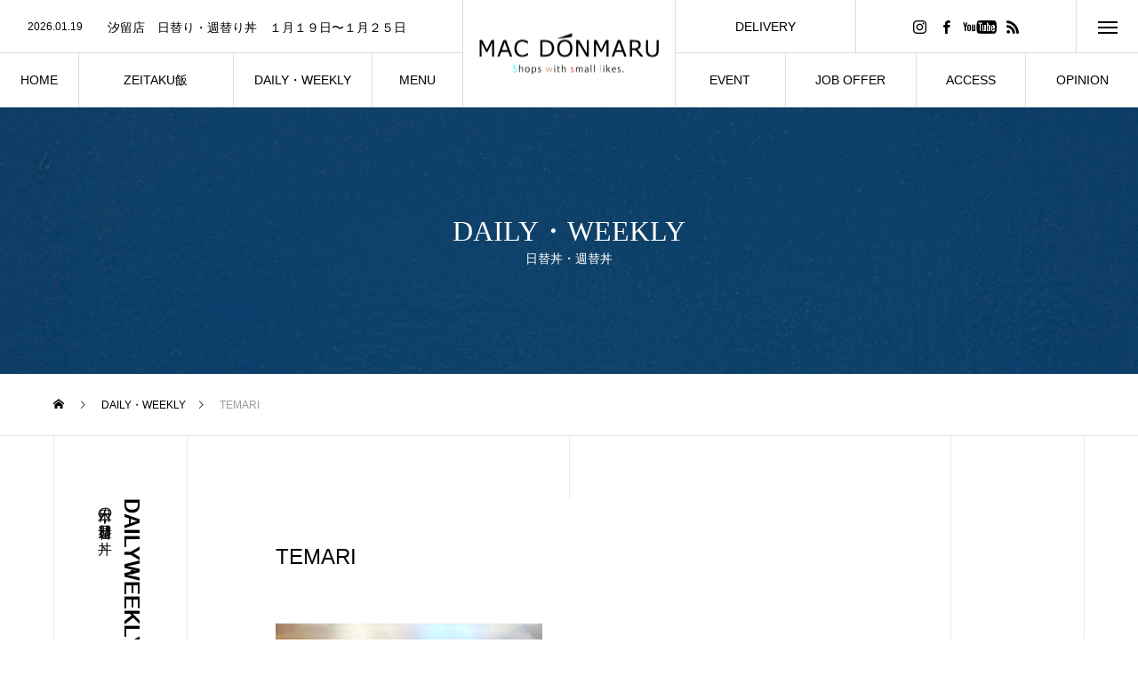

--- FILE ---
content_type: text/html; charset=UTF-8
request_url: https://macdonmaru.com/%E6%B1%90%E7%95%99%E5%BA%97%E3%80%80%E6%97%A5%E6%9B%BF%E3%82%8A%E3%83%BB%E9%80%B1%E6%9B%BF%E3%82%8A%E4%B8%BC%E3%80%80%EF%BC%93%E6%9C%88%EF%BC%92%EF%BC%91%E6%97%A5%E3%80%9C%EF%BC%93%E6%9C%88%EF%BC%92/temari-2/
body_size: 14413
content:

<!DOCTYPE html>
<html class="pc" dir="ltr" lang="ja" prefix="og: https://ogp.me/ns#">
<head>
<meta charset="UTF-8">
<!--[if IE]><meta http-equiv="X-UA-Compatible" content="IE=edge"><![endif]-->
<meta name="viewport" content="width=device-width">
<title>TEMARI | MAC DONMARU</title>
<meta name="description" content="鮪・いか・サーモン・ねぎとろ・大生海老・いくら・納豆・沢庵・刻みネギ">
<link rel="pingback" href="https://macdonmaru.com/xmlrpc.php">
<link rel="shortcut icon" href="https://macdonmaru.com/wp-content/uploads/2021/02/MAC-DONMARU（LOGO）.jpg">

		<!-- All in One SEO 4.5.1.1 - aioseo.com -->
		<meta name="description" content="鮪・いか・サーモン・ねぎとろ・大生海老・いくら・納豆・沢庵・刻みネギ" />
		<meta name="robots" content="max-image-preview:large" />
		<link rel="canonical" href="https://macdonmaru.com/%e6%b1%90%e7%95%99%e5%ba%97%e3%80%80%e6%97%a5%e6%9b%bf%e3%82%8a%e3%83%bb%e9%80%b1%e6%9b%bf%e3%82%8a%e4%b8%bc%e3%80%80%ef%bc%93%e6%9c%88%ef%bc%92%ef%bc%91%e6%97%a5%e3%80%9c%ef%bc%93%e6%9c%88%ef%bc%92/temari-2/" />
		<meta name="generator" content="All in One SEO (AIOSEO) 4.5.1.1" />

		<!-- Google tag (gtag.js) -->
<script async src="https://www.googletagmanager.com/gtag/js?id=G-E6F5L4JCLT"></script>
<script>
  window.dataLayer = window.dataLayer || [];
  function gtag(){dataLayer.push(arguments);}
  gtag('js', new Date());

  gtag('config', 'G-E6F5L4JCLT');
</script>
		<meta property="og:locale" content="ja_JP" />
		<meta property="og:site_name" content="MAC DONMARU | 東京　汐留・新宿の海鮮丼" />
		<meta property="og:type" content="article" />
		<meta property="og:title" content="TEMARI | MAC DONMARU" />
		<meta property="og:url" content="https://macdonmaru.com/%e6%b1%90%e7%95%99%e5%ba%97%e3%80%80%e6%97%a5%e6%9b%bf%e3%82%8a%e3%83%bb%e9%80%b1%e6%9b%bf%e3%82%8a%e4%b8%bc%e3%80%80%ef%bc%93%e6%9c%88%ef%bc%92%ef%bc%91%e6%97%a5%e3%80%9c%ef%bc%93%e6%9c%88%ef%bc%92/temari-2/" />
		<meta property="article:published_time" content="2022-03-21T06:16:58+00:00" />
		<meta property="article:modified_time" content="2022-05-14T07:01:17+00:00" />
		<meta name="twitter:card" content="summary_large_image" />
		<meta name="twitter:title" content="TEMARI | MAC DONMARU" />
		<script type="application/ld+json" class="aioseo-schema">
			{"@context":"https:\/\/schema.org","@graph":[{"@type":"BreadcrumbList","@id":"https:\/\/macdonmaru.com\/%e6%b1%90%e7%95%99%e5%ba%97%e3%80%80%e6%97%a5%e6%9b%bf%e3%82%8a%e3%83%bb%e9%80%b1%e6%9b%bf%e3%82%8a%e4%b8%bc%e3%80%80%ef%bc%93%e6%9c%88%ef%bc%92%ef%bc%91%e6%97%a5%e3%80%9c%ef%bc%93%e6%9c%88%ef%bc%92\/temari-2\/#breadcrumblist","itemListElement":[{"@type":"ListItem","@id":"https:\/\/macdonmaru.com\/#listItem","position":1,"name":"\u5bb6","item":"https:\/\/macdonmaru.com\/","nextItem":"https:\/\/macdonmaru.com\/%e6%b1%90%e7%95%99%e5%ba%97%e3%80%80%e6%97%a5%e6%9b%bf%e3%82%8a%e3%83%bb%e9%80%b1%e6%9b%bf%e3%82%8a%e4%b8%bc%e3%80%80%ef%bc%93%e6%9c%88%ef%bc%92%ef%bc%91%e6%97%a5%e3%80%9c%ef%bc%93%e6%9c%88%ef%bc%92\/temari-2\/#listItem"},{"@type":"ListItem","@id":"https:\/\/macdonmaru.com\/%e6%b1%90%e7%95%99%e5%ba%97%e3%80%80%e6%97%a5%e6%9b%bf%e3%82%8a%e3%83%bb%e9%80%b1%e6%9b%bf%e3%82%8a%e4%b8%bc%e3%80%80%ef%bc%93%e6%9c%88%ef%bc%92%ef%bc%91%e6%97%a5%e3%80%9c%ef%bc%93%e6%9c%88%ef%bc%92\/temari-2\/#listItem","position":2,"name":"TEMARI","previousItem":"https:\/\/macdonmaru.com\/#listItem"}]},{"@type":"ItemPage","@id":"https:\/\/macdonmaru.com\/%e6%b1%90%e7%95%99%e5%ba%97%e3%80%80%e6%97%a5%e6%9b%bf%e3%82%8a%e3%83%bb%e9%80%b1%e6%9b%bf%e3%82%8a%e4%b8%bc%e3%80%80%ef%bc%93%e6%9c%88%ef%bc%92%ef%bc%91%e6%97%a5%e3%80%9c%ef%bc%93%e6%9c%88%ef%bc%92\/temari-2\/#itempage","url":"https:\/\/macdonmaru.com\/%e6%b1%90%e7%95%99%e5%ba%97%e3%80%80%e6%97%a5%e6%9b%bf%e3%82%8a%e3%83%bb%e9%80%b1%e6%9b%bf%e3%82%8a%e4%b8%bc%e3%80%80%ef%bc%93%e6%9c%88%ef%bc%92%ef%bc%91%e6%97%a5%e3%80%9c%ef%bc%93%e6%9c%88%ef%bc%92\/temari-2\/","name":"TEMARI | MAC DONMARU","description":"\u9baa\u30fb\u3044\u304b\u30fb\u30b5\u30fc\u30e2\u30f3\u30fb\u306d\u304e\u3068\u308d\u30fb\u5927\u751f\u6d77\u8001\u30fb\u3044\u304f\u3089\u30fb\u7d0d\u8c46\u30fb\u6ca2\u5eb5\u30fb\u523b\u307f\u30cd\u30ae","inLanguage":"ja","isPartOf":{"@id":"https:\/\/macdonmaru.com\/#website"},"breadcrumb":{"@id":"https:\/\/macdonmaru.com\/%e6%b1%90%e7%95%99%e5%ba%97%e3%80%80%e6%97%a5%e6%9b%bf%e3%82%8a%e3%83%bb%e9%80%b1%e6%9b%bf%e3%82%8a%e4%b8%bc%e3%80%80%ef%bc%93%e6%9c%88%ef%bc%92%ef%bc%91%e6%97%a5%e3%80%9c%ef%bc%93%e6%9c%88%ef%bc%92\/temari-2\/#breadcrumblist"},"author":{"@id":"https:\/\/macdonmaru.com\/author\/wpmaster\/#author"},"creator":{"@id":"https:\/\/macdonmaru.com\/author\/wpmaster\/#author"},"datePublished":"2022-03-21T06:16:58+09:00","dateModified":"2022-05-14T07:01:17+09:00"},{"@type":"Organization","@id":"https:\/\/macdonmaru.com\/#organization","name":"MAC DONMARU","url":"https:\/\/macdonmaru.com\/","logo":{"@type":"ImageObject","url":"https:\/\/macdonmaru.com\/wp-content\/uploads\/2021\/02\/cropped-MAC-DONMARU\uff08LOGO\uff09.jpg","@id":"https:\/\/macdonmaru.com\/%e6%b1%90%e7%95%99%e5%ba%97%e3%80%80%e6%97%a5%e6%9b%bf%e3%82%8a%e3%83%bb%e9%80%b1%e6%9b%bf%e3%82%8a%e4%b8%bc%e3%80%80%ef%bc%93%e6%9c%88%ef%bc%92%ef%bc%91%e6%97%a5%e3%80%9c%ef%bc%93%e6%9c%88%ef%bc%92\/temari-2\/#organizationLogo","width":512,"height":512},"image":{"@id":"https:\/\/macdonmaru.com\/#organizationLogo"}},{"@type":"Person","@id":"https:\/\/macdonmaru.com\/author\/wpmaster\/#author","url":"https:\/\/macdonmaru.com\/author\/wpmaster\/","name":"wpmaster","image":{"@type":"ImageObject","@id":"https:\/\/macdonmaru.com\/%e6%b1%90%e7%95%99%e5%ba%97%e3%80%80%e6%97%a5%e6%9b%bf%e3%82%8a%e3%83%bb%e9%80%b1%e6%9b%bf%e3%82%8a%e4%b8%bc%e3%80%80%ef%bc%93%e6%9c%88%ef%bc%92%ef%bc%91%e6%97%a5%e3%80%9c%ef%bc%93%e6%9c%88%ef%bc%92\/temari-2\/#authorImage","url":"https:\/\/secure.gravatar.com\/avatar\/32792f1df24d79207f5cc5fea7da4f9c?s=96&d=mm&r=g","width":96,"height":96,"caption":"wpmaster"}},{"@type":"WebSite","@id":"https:\/\/macdonmaru.com\/#website","url":"https:\/\/macdonmaru.com\/","name":"MAC DONMARU","description":"\u6771\u4eac\u3000\u6c50\u7559\u30fb\u65b0\u5bbf\u306e\u6d77\u9bae\u4e3c","inLanguage":"ja","publisher":{"@id":"https:\/\/macdonmaru.com\/#organization"}}]}
		</script>
		<!-- All in One SEO -->

<link rel="alternate" type="application/rss+xml" title="MAC DONMARU &raquo; フィード" href="https://macdonmaru.com/feed/" />
<link rel="alternate" type="application/rss+xml" title="MAC DONMARU &raquo; コメントフィード" href="https://macdonmaru.com/comments/feed/" />
<link rel="alternate" type="application/rss+xml" title="MAC DONMARU &raquo; TEMARI のコメントのフィード" href="https://macdonmaru.com/%e6%b1%90%e7%95%99%e5%ba%97%e3%80%80%e6%97%a5%e6%9b%bf%e3%82%8a%e3%83%bb%e9%80%b1%e6%9b%bf%e3%82%8a%e4%b8%bc%e3%80%80%ef%bc%93%e6%9c%88%ef%bc%92%ef%bc%91%e6%97%a5%e3%80%9c%ef%bc%93%e6%9c%88%ef%bc%92/temari-2/feed/" />
<link rel='stylesheet' id='style-css' href='https://macdonmaru.com/wp-content/themes/tree_tcd081/style.css?ver=1.0' type='text/css' media='all' />
<link rel='stylesheet' id='wp-block-library-css' href='https://macdonmaru.com/wp-includes/css/dist/block-library/style.min.css?ver=6.4.7' type='text/css' media='all' />
<style id='classic-theme-styles-inline-css' type='text/css'>
/*! This file is auto-generated */
.wp-block-button__link{color:#fff;background-color:#32373c;border-radius:9999px;box-shadow:none;text-decoration:none;padding:calc(.667em + 2px) calc(1.333em + 2px);font-size:1.125em}.wp-block-file__button{background:#32373c;color:#fff;text-decoration:none}
</style>
<style id='global-styles-inline-css' type='text/css'>
body{--wp--preset--color--black: #000000;--wp--preset--color--cyan-bluish-gray: #abb8c3;--wp--preset--color--white: #ffffff;--wp--preset--color--pale-pink: #f78da7;--wp--preset--color--vivid-red: #cf2e2e;--wp--preset--color--luminous-vivid-orange: #ff6900;--wp--preset--color--luminous-vivid-amber: #fcb900;--wp--preset--color--light-green-cyan: #7bdcb5;--wp--preset--color--vivid-green-cyan: #00d084;--wp--preset--color--pale-cyan-blue: #8ed1fc;--wp--preset--color--vivid-cyan-blue: #0693e3;--wp--preset--color--vivid-purple: #9b51e0;--wp--preset--gradient--vivid-cyan-blue-to-vivid-purple: linear-gradient(135deg,rgba(6,147,227,1) 0%,rgb(155,81,224) 100%);--wp--preset--gradient--light-green-cyan-to-vivid-green-cyan: linear-gradient(135deg,rgb(122,220,180) 0%,rgb(0,208,130) 100%);--wp--preset--gradient--luminous-vivid-amber-to-luminous-vivid-orange: linear-gradient(135deg,rgba(252,185,0,1) 0%,rgba(255,105,0,1) 100%);--wp--preset--gradient--luminous-vivid-orange-to-vivid-red: linear-gradient(135deg,rgba(255,105,0,1) 0%,rgb(207,46,46) 100%);--wp--preset--gradient--very-light-gray-to-cyan-bluish-gray: linear-gradient(135deg,rgb(238,238,238) 0%,rgb(169,184,195) 100%);--wp--preset--gradient--cool-to-warm-spectrum: linear-gradient(135deg,rgb(74,234,220) 0%,rgb(151,120,209) 20%,rgb(207,42,186) 40%,rgb(238,44,130) 60%,rgb(251,105,98) 80%,rgb(254,248,76) 100%);--wp--preset--gradient--blush-light-purple: linear-gradient(135deg,rgb(255,206,236) 0%,rgb(152,150,240) 100%);--wp--preset--gradient--blush-bordeaux: linear-gradient(135deg,rgb(254,205,165) 0%,rgb(254,45,45) 50%,rgb(107,0,62) 100%);--wp--preset--gradient--luminous-dusk: linear-gradient(135deg,rgb(255,203,112) 0%,rgb(199,81,192) 50%,rgb(65,88,208) 100%);--wp--preset--gradient--pale-ocean: linear-gradient(135deg,rgb(255,245,203) 0%,rgb(182,227,212) 50%,rgb(51,167,181) 100%);--wp--preset--gradient--electric-grass: linear-gradient(135deg,rgb(202,248,128) 0%,rgb(113,206,126) 100%);--wp--preset--gradient--midnight: linear-gradient(135deg,rgb(2,3,129) 0%,rgb(40,116,252) 100%);--wp--preset--font-size--small: 13px;--wp--preset--font-size--medium: 20px;--wp--preset--font-size--large: 36px;--wp--preset--font-size--x-large: 42px;--wp--preset--spacing--20: 0.44rem;--wp--preset--spacing--30: 0.67rem;--wp--preset--spacing--40: 1rem;--wp--preset--spacing--50: 1.5rem;--wp--preset--spacing--60: 2.25rem;--wp--preset--spacing--70: 3.38rem;--wp--preset--spacing--80: 5.06rem;--wp--preset--shadow--natural: 6px 6px 9px rgba(0, 0, 0, 0.2);--wp--preset--shadow--deep: 12px 12px 50px rgba(0, 0, 0, 0.4);--wp--preset--shadow--sharp: 6px 6px 0px rgba(0, 0, 0, 0.2);--wp--preset--shadow--outlined: 6px 6px 0px -3px rgba(255, 255, 255, 1), 6px 6px rgba(0, 0, 0, 1);--wp--preset--shadow--crisp: 6px 6px 0px rgba(0, 0, 0, 1);}:where(.is-layout-flex){gap: 0.5em;}:where(.is-layout-grid){gap: 0.5em;}body .is-layout-flow > .alignleft{float: left;margin-inline-start: 0;margin-inline-end: 2em;}body .is-layout-flow > .alignright{float: right;margin-inline-start: 2em;margin-inline-end: 0;}body .is-layout-flow > .aligncenter{margin-left: auto !important;margin-right: auto !important;}body .is-layout-constrained > .alignleft{float: left;margin-inline-start: 0;margin-inline-end: 2em;}body .is-layout-constrained > .alignright{float: right;margin-inline-start: 2em;margin-inline-end: 0;}body .is-layout-constrained > .aligncenter{margin-left: auto !important;margin-right: auto !important;}body .is-layout-constrained > :where(:not(.alignleft):not(.alignright):not(.alignfull)){max-width: var(--wp--style--global--content-size);margin-left: auto !important;margin-right: auto !important;}body .is-layout-constrained > .alignwide{max-width: var(--wp--style--global--wide-size);}body .is-layout-flex{display: flex;}body .is-layout-flex{flex-wrap: wrap;align-items: center;}body .is-layout-flex > *{margin: 0;}body .is-layout-grid{display: grid;}body .is-layout-grid > *{margin: 0;}:where(.wp-block-columns.is-layout-flex){gap: 2em;}:where(.wp-block-columns.is-layout-grid){gap: 2em;}:where(.wp-block-post-template.is-layout-flex){gap: 1.25em;}:where(.wp-block-post-template.is-layout-grid){gap: 1.25em;}.has-black-color{color: var(--wp--preset--color--black) !important;}.has-cyan-bluish-gray-color{color: var(--wp--preset--color--cyan-bluish-gray) !important;}.has-white-color{color: var(--wp--preset--color--white) !important;}.has-pale-pink-color{color: var(--wp--preset--color--pale-pink) !important;}.has-vivid-red-color{color: var(--wp--preset--color--vivid-red) !important;}.has-luminous-vivid-orange-color{color: var(--wp--preset--color--luminous-vivid-orange) !important;}.has-luminous-vivid-amber-color{color: var(--wp--preset--color--luminous-vivid-amber) !important;}.has-light-green-cyan-color{color: var(--wp--preset--color--light-green-cyan) !important;}.has-vivid-green-cyan-color{color: var(--wp--preset--color--vivid-green-cyan) !important;}.has-pale-cyan-blue-color{color: var(--wp--preset--color--pale-cyan-blue) !important;}.has-vivid-cyan-blue-color{color: var(--wp--preset--color--vivid-cyan-blue) !important;}.has-vivid-purple-color{color: var(--wp--preset--color--vivid-purple) !important;}.has-black-background-color{background-color: var(--wp--preset--color--black) !important;}.has-cyan-bluish-gray-background-color{background-color: var(--wp--preset--color--cyan-bluish-gray) !important;}.has-white-background-color{background-color: var(--wp--preset--color--white) !important;}.has-pale-pink-background-color{background-color: var(--wp--preset--color--pale-pink) !important;}.has-vivid-red-background-color{background-color: var(--wp--preset--color--vivid-red) !important;}.has-luminous-vivid-orange-background-color{background-color: var(--wp--preset--color--luminous-vivid-orange) !important;}.has-luminous-vivid-amber-background-color{background-color: var(--wp--preset--color--luminous-vivid-amber) !important;}.has-light-green-cyan-background-color{background-color: var(--wp--preset--color--light-green-cyan) !important;}.has-vivid-green-cyan-background-color{background-color: var(--wp--preset--color--vivid-green-cyan) !important;}.has-pale-cyan-blue-background-color{background-color: var(--wp--preset--color--pale-cyan-blue) !important;}.has-vivid-cyan-blue-background-color{background-color: var(--wp--preset--color--vivid-cyan-blue) !important;}.has-vivid-purple-background-color{background-color: var(--wp--preset--color--vivid-purple) !important;}.has-black-border-color{border-color: var(--wp--preset--color--black) !important;}.has-cyan-bluish-gray-border-color{border-color: var(--wp--preset--color--cyan-bluish-gray) !important;}.has-white-border-color{border-color: var(--wp--preset--color--white) !important;}.has-pale-pink-border-color{border-color: var(--wp--preset--color--pale-pink) !important;}.has-vivid-red-border-color{border-color: var(--wp--preset--color--vivid-red) !important;}.has-luminous-vivid-orange-border-color{border-color: var(--wp--preset--color--luminous-vivid-orange) !important;}.has-luminous-vivid-amber-border-color{border-color: var(--wp--preset--color--luminous-vivid-amber) !important;}.has-light-green-cyan-border-color{border-color: var(--wp--preset--color--light-green-cyan) !important;}.has-vivid-green-cyan-border-color{border-color: var(--wp--preset--color--vivid-green-cyan) !important;}.has-pale-cyan-blue-border-color{border-color: var(--wp--preset--color--pale-cyan-blue) !important;}.has-vivid-cyan-blue-border-color{border-color: var(--wp--preset--color--vivid-cyan-blue) !important;}.has-vivid-purple-border-color{border-color: var(--wp--preset--color--vivid-purple) !important;}.has-vivid-cyan-blue-to-vivid-purple-gradient-background{background: var(--wp--preset--gradient--vivid-cyan-blue-to-vivid-purple) !important;}.has-light-green-cyan-to-vivid-green-cyan-gradient-background{background: var(--wp--preset--gradient--light-green-cyan-to-vivid-green-cyan) !important;}.has-luminous-vivid-amber-to-luminous-vivid-orange-gradient-background{background: var(--wp--preset--gradient--luminous-vivid-amber-to-luminous-vivid-orange) !important;}.has-luminous-vivid-orange-to-vivid-red-gradient-background{background: var(--wp--preset--gradient--luminous-vivid-orange-to-vivid-red) !important;}.has-very-light-gray-to-cyan-bluish-gray-gradient-background{background: var(--wp--preset--gradient--very-light-gray-to-cyan-bluish-gray) !important;}.has-cool-to-warm-spectrum-gradient-background{background: var(--wp--preset--gradient--cool-to-warm-spectrum) !important;}.has-blush-light-purple-gradient-background{background: var(--wp--preset--gradient--blush-light-purple) !important;}.has-blush-bordeaux-gradient-background{background: var(--wp--preset--gradient--blush-bordeaux) !important;}.has-luminous-dusk-gradient-background{background: var(--wp--preset--gradient--luminous-dusk) !important;}.has-pale-ocean-gradient-background{background: var(--wp--preset--gradient--pale-ocean) !important;}.has-electric-grass-gradient-background{background: var(--wp--preset--gradient--electric-grass) !important;}.has-midnight-gradient-background{background: var(--wp--preset--gradient--midnight) !important;}.has-small-font-size{font-size: var(--wp--preset--font-size--small) !important;}.has-medium-font-size{font-size: var(--wp--preset--font-size--medium) !important;}.has-large-font-size{font-size: var(--wp--preset--font-size--large) !important;}.has-x-large-font-size{font-size: var(--wp--preset--font-size--x-large) !important;}
.wp-block-navigation a:where(:not(.wp-element-button)){color: inherit;}
:where(.wp-block-post-template.is-layout-flex){gap: 1.25em;}:where(.wp-block-post-template.is-layout-grid){gap: 1.25em;}
:where(.wp-block-columns.is-layout-flex){gap: 2em;}:where(.wp-block-columns.is-layout-grid){gap: 2em;}
.wp-block-pullquote{font-size: 1.5em;line-height: 1.6;}
</style>
<link rel='stylesheet' id='contact-form-7-css' href='https://macdonmaru.com/wp-content/plugins/contact-form-7/includes/css/styles.css?ver=5.8.4' type='text/css' media='all' />
<script type="text/javascript" src="https://macdonmaru.com/wp-includes/js/jquery/jquery.min.js?ver=3.7.1" id="jquery-core-js"></script>
<script type="text/javascript" src="https://macdonmaru.com/wp-includes/js/jquery/jquery-migrate.min.js?ver=3.4.1" id="jquery-migrate-js"></script>
<link rel="https://api.w.org/" href="https://macdonmaru.com/wp-json/" /><link rel="alternate" type="application/json" href="https://macdonmaru.com/wp-json/wp/v2/media/4916" /><link rel='shortlink' href='https://macdonmaru.com/?p=4916' />
<link rel="alternate" type="application/json+oembed" href="https://macdonmaru.com/wp-json/oembed/1.0/embed?url=https%3A%2F%2Fmacdonmaru.com%2F%25e6%25b1%2590%25e7%2595%2599%25e5%25ba%2597%25e3%2580%2580%25e6%2597%25a5%25e6%259b%25bf%25e3%2582%258a%25e3%2583%25bb%25e9%2580%25b1%25e6%259b%25bf%25e3%2582%258a%25e4%25b8%25bc%25e3%2580%2580%25ef%25bc%2593%25e6%259c%2588%25ef%25bc%2592%25ef%25bc%2591%25e6%2597%25a5%25e3%2580%259c%25ef%25bc%2593%25e6%259c%2588%25ef%25bc%2592%2Ftemari-2%2F" />
<link rel="alternate" type="text/xml+oembed" href="https://macdonmaru.com/wp-json/oembed/1.0/embed?url=https%3A%2F%2Fmacdonmaru.com%2F%25e6%25b1%2590%25e7%2595%2599%25e5%25ba%2597%25e3%2580%2580%25e6%2597%25a5%25e6%259b%25bf%25e3%2582%258a%25e3%2583%25bb%25e9%2580%25b1%25e6%259b%25bf%25e3%2582%258a%25e4%25b8%25bc%25e3%2580%2580%25ef%25bc%2593%25e6%259c%2588%25ef%25bc%2592%25ef%25bc%2591%25e6%2597%25a5%25e3%2580%259c%25ef%25bc%2593%25e6%259c%2588%25ef%25bc%2592%2Ftemari-2%2F&#038;format=xml" />

<link rel="stylesheet" href="https://macdonmaru.com/wp-content/themes/tree_tcd081/css/design-plus.css?ver=1.0">
<link rel="stylesheet" href="https://macdonmaru.com/wp-content/themes/tree_tcd081/css/sns-botton.css?ver=1.0">
<link rel="stylesheet" media="screen and (max-width:1201px)" href="https://macdonmaru.com/wp-content/themes/tree_tcd081/css/responsive.css?ver=1.0">
<link rel="stylesheet" media="screen and (max-width:1201px)" href="https://macdonmaru.com/wp-content/themes/tree_tcd081/css/footer-bar.css?ver=1.0">

<script src="https://macdonmaru.com/wp-content/themes/tree_tcd081/js/jquery.easing.1.3.js?ver=1.0"></script>
<script src="https://macdonmaru.com/wp-content/themes/tree_tcd081/js/jscript.js?ver=1.0"></script>
<script src="https://macdonmaru.com/wp-content/themes/tree_tcd081/js/comment.js?ver=1.0"></script>

<link rel="stylesheet" href="https://macdonmaru.com/wp-content/themes/tree_tcd081/js/simplebar.css?ver=1.0">
<script src="https://macdonmaru.com/wp-content/themes/tree_tcd081/js/simplebar.min.js?ver=1.0"></script>




<style type="text/css">

body, input, textarea { font-family: Arial, "Hiragino Sans", "ヒラギノ角ゴ ProN", "Hiragino Kaku Gothic ProN", "游ゴシック", YuGothic, "メイリオ", Meiryo, sans-serif; }

.rich_font, .p-vertical { font-family: Arial, "Hiragino Sans", "ヒラギノ角ゴ ProN", "Hiragino Kaku Gothic ProN", "游ゴシック", YuGothic, "メイリオ", Meiryo, sans-serif; font-weight:500; }

.rich_font_type1 { font-family: Arial, "ヒラギノ角ゴ ProN W3", "Hiragino Kaku Gothic ProN", "メイリオ", Meiryo, sans-serif; }
.rich_font_type2 { font-family: Arial, "Hiragino Sans", "ヒラギノ角ゴ ProN", "Hiragino Kaku Gothic ProN", "游ゴシック", YuGothic, "メイリオ", Meiryo, sans-serif; font-weight:500; }
.rich_font_type3 { font-family: "Times New Roman" , "游明朝" , "Yu Mincho" , "游明朝体" , "YuMincho" , "ヒラギノ明朝 Pro W3" , "Hiragino Mincho Pro" , "HiraMinProN-W3" , "HGS明朝E" , "ＭＳ Ｐ明朝" , "MS PMincho" , serif; font-weight:500; }

.post_content, #next_prev_post { font-family: Arial, "Hiragino Sans", "ヒラギノ角ゴ ProN", "Hiragino Kaku Gothic ProN", "游ゴシック", YuGothic, "メイリオ", Meiryo, sans-serif; }
.widget_headline { font-family: Arial, "ヒラギノ角ゴ ProN W3", "Hiragino Kaku Gothic ProN", "メイリオ", Meiryo, sans-serif; }

#side_headline .main, .cb_side_headline .main { font-size:24px; }
#side_headline .sub, .cb_side_headline .sub { font-size:16px; }
@media screen and (max-width:750px) {
  #side_headline .main, .cb_side_headline .main { font-size:20px; }
  #side_headline .sub, .cb_side_headline .sub { font-size:14px; }
}
#header:after { background:#ffffff; }
#header, #header_logo, .global_menu > ul > li > a, #lang_button, #header_sns, #menu_button, #index_news { border-color:rgba(255,255,255,0.5); }
#header_logo .logo a, .global_menu > ul > li > a, #header_news a, #header_button, #menu_button:before, #header_sns li a:before, #lang_button li a { color:#ffffff; }
#header.active, #header.active #header_logo, #header.active .global_menu > ul > li > a, #header.active #lang_button, #header.active #header_sns, #header.active #menu_button, body.header_fix_mobile #header #menu_button { border-color:#dddddd; }
#header.active #header_logo .logo a, #header.active .global_menu > ul > li > a, #header.active #header_news a, #header.active #header_button, #header.active #menu_button:before, body.header_fix_mobile #header #menu_button:before, #header.active #header_sns li a:before, #header.active #lang_button li a { color:#000000; }
#header #header_logo .logo a:hover, #header .global_menu > ul > li > a:hover, #header #header_news a:hover, #header #header_button:hover, #header #menu_button:hover:before, #header #header_sns li a:hover:before, #header #lang_button li a:hover, .global_menu > ul > li.active_button > a, .global_menu > ul > li.active > a { color:#c9c9c9 !important; }
#menu_button span { background:#ffffff; }
#header.active #menu_button span { background:#000000; }
#menu_button:hover span { background:#c9c9c9 !important; }
body.home .global_menu > ul > li.current-menu-item > a { color:#ffffff !important; }
body.home #header.active .global_menu > ul > li.current-menu-item > a { color:#000000 !important; }
.global_menu ul ul a { color:#ffffff; background:#000000; }
.global_menu ul ul a:hover { background:#c9c9c9; }
#drawer_menu .menu a, #drawer_menu .lang_button li { font-size:20px; }
#drawer_menu .menu a, #drawer_menu .close_button:before, #drawer_menu .header_sns a:before, #drawer_menu .menu li.current-menu-item.non_active_menu a, #drawer_menu .lang_button li a { color:#ffffff; }
#drawer_menu .menu a:hover, #drawer_menu .close_button:hover:before, #drawer_menu .header_sns a:hover:before, #drawer_menu .menu li.current-menu-item a, #drawer_menu .menu li.current-menu-item.non_active_menu a:hover, #drawer_menu .lang_button li a:hover { color:#c9c9c9;  }
.global_menu > ul > li.current-menu-item > a { color:#c9c9c9 !important; }
@media screen and (max-width:750px) {
  #drawer_menu .menu a, #drawer_menu .lang_button li { font-size:14px; }
}
.megamenu_menu_list .title { font-size:26px; }
.megamenu_menu_list .sub_title { font-size:12px; }
.megamenu_blog_list { background:#f8f7f6; }
.megamenu_blog_slider .title { font-size:14px; }
.megamenu_blog_list.type2 { background:#f8f7f6; }
.megamenu_blog_list.type2 .megamenu_blog_slider .title { font-size:14px; }
#footer, #footer a { color:#ffffff; }
#footer_menu, #footer_menu li, #footer_menu li:last-of-type, #copyright { border-color:rgba(255,255,255,0.3); }
.footer_info { font-size:16px; }
#return_top a:before { color:#ffffff; }
#return_top a { background:#222222; }
#return_top a:hover { background:#c9c9c9; }
@media screen and (max-width:750px) {
  .footer_info { font-size:14px; }
}

.author_profile a.avatar img, .animate_image img, .animate_background .image, #recipe_archive .blur_image {
  width:100%; height:auto;
  -webkit-transition: transform  0.75s ease;
  transition: transform  0.75s ease;
}
.author_profile a.avatar:hover img, .animate_image:hover img, .animate_background:hover .image, #recipe_archive a:hover .blur_image {
  -webkit-transform: scale(1.2);
  transform: scale(1.2);
}



a { color:#000; }

a:hover, #header_logo a:hover, .megamenu_blog_list a:hover .title, #footer a:hover, #footer_social_link li a:hover:before, #bread_crumb a:hover, #bread_crumb li.home a:hover:after, #next_prev_post a:hover,
.megamenu_blog_slider a:hover , .megamenu_blog_slider .category a:hover, .megamenu_blog_slider_wrap .carousel_arrow:hover:before, .megamenu_menu_list .carousel_arrow:hover:before, .single_copy_title_url_btn:hover,
.p-dropdown__list li a:hover, .p-dropdown__title:hover, .p-dropdown__title:hover:after, .p-dropdown__title:hover:after, .p-dropdown__list li a:hover, .p-dropdown__list .child_menu_button:hover, .tcdw_search_box_widget .search_area .search_button:hover:before,
.tcd_category_list a:hover, .tcd_category_list .child_menu_button:hover, .styled_post_list1 a:hover .title, .index_post_list .category a:hover, #index_news a:hover, #blog_list .category a:hover, #post_title_area .category a:hover,
#post_title_area .post_meta a:hover, #single_author_title_area .author_link li a:hover:before, .author_profile a:hover, .author_profile .author_link li a:hover:before, #post_meta_bottom a:hover, .cardlink_title a:hover, .comment a:hover, .comment_form_wrapper a:hover, #searchform .submit_button:hover:before
  { color: #c9c9c9; }

#submit_comment:hover, #cancel_comment_reply a:hover, #wp-calendar #prev a:hover, #wp-calendar #next a:hover, #wp-calendar td a:hover,
#p_readmore .button:hover, .page_navi a:hover, #post_pagination a:hover,.c-pw__btn:hover, #post_pagination a:hover, #comment_tab li a:hover
  { background-color: #c9c9c9; }

#comment_textarea textarea:focus, .c-pw__box-input:focus, .page_navi a:hover, #post_pagination a:hover
  { border-color: #c9c9c9; }

.post_content a { color:#000000; }
.post_content a:hover { color:#c9c9c9; }
#main_contents { border-right:1px solid #e9e9e9; border-left:1px solid #e9e9e9; }
#main_contents:before, #main_contents:after, #main_contents_line { background:#e9e9e9; }
.styled_h2 {
  font-size:22px !important; text-align:left; color:#000000;   border-top:1px solid #222222;
  border-bottom:1px solid #222222;
  border-left:0px solid #222222;
  border-right:0px solid #222222;
  padding:30px 0px 30px 0px !important;
  margin:0px 0px 30px !important;
}
.styled_h3 {
  font-size:20px !important; text-align:left; color:#000000;   border-top:2px solid #222222;
  border-bottom:1px solid #dddddd;
  border-left:0px solid #dddddd;
  border-right:0px solid #dddddd;
  padding:30px 0px 30px 20px !important;
  margin:0px 0px 30px !important;
}
.styled_h4 {
  font-size:18px !important; text-align:left; color:#000000;   border-top:0px solid #dddddd;
  border-bottom:0px solid #dddddd;
  border-left:2px solid #222222;
  border-right:0px solid #dddddd;
  padding:10px 0px 10px 15px !important;
  margin:0px 0px 30px !important;
}
.styled_h5 {
  font-size:16px !important; text-align:left; color:#000000;   border-top:0px solid #dddddd;
  border-bottom:0px solid #dddddd;
  border-left:0px solid #dddddd;
  border-right:0px solid #dddddd;
  padding:15px 15px 15px 15px !important;
  margin:0px 0px 30px !important;
}
.q_custom_button1 { background: #535353; color: #ffffff !important; border-color: #535353 !important; }
.q_custom_button1:hover, .q_custom_button1:focus { background: #7d7d7d; color: #ffffff !important; border-color: #7d7d7d !important; }
.q_custom_button2 { background: #535353; color: #ffffff !important; border-color: #535353 !important; }
.q_custom_button2:hover, .q_custom_button2:focus { background: #7d7d7d; color: #ffffff !important; border-color: #7d7d7d !important; }
.q_custom_button3 { background: #535353; color: #ffffff !important; border-color: #535353 !important; }
.q_custom_button3:hover, .q_custom_button3:focus { background: #7d7d7d; color: #ffffff !important; border-color: #7d7d7d !important; }
.speech_balloon_left1 .speach_balloon_text { background-color: #ffdfdf; border-color: #ffdfdf; color: #000000 }
.speech_balloon_left1 .speach_balloon_text::before { border-right-color: #ffdfdf }
.speech_balloon_left1 .speach_balloon_text::after { border-right-color: #ffdfdf }
.speech_balloon_left2 .speach_balloon_text { background-color: #ffffff; border-color: #ff5353; color: #000000 }
.speech_balloon_left2 .speach_balloon_text::before { border-right-color: #ff5353 }
.speech_balloon_left2 .speach_balloon_text::after { border-right-color: #ffffff }
.speech_balloon_right1 .speach_balloon_text { background-color: #ccf4ff; border-color: #ccf4ff; color: #000000 }
.speech_balloon_right1 .speach_balloon_text::before { border-left-color: #ccf4ff }
.speech_balloon_right1 .speach_balloon_text::after { border-left-color: #ccf4ff }
.speech_balloon_right2 .speach_balloon_text { background-color: #ffffff; border-color: #0789b5; color: #000000 }
.speech_balloon_right2 .speach_balloon_text::before { border-left-color: #0789b5 }
.speech_balloon_right2 .speach_balloon_text::after { border-left-color: #ffffff }
.qt_google_map .pb_googlemap_custom-overlay-inner { background:#000000; color:#ffffff; }
.qt_google_map .pb_googlemap_custom-overlay-inner::after { border-color:#000000 transparent transparent transparent; }
</style>

<style id="current-page-style" type="text/css">
#sub_page_header .headline { font-size:32px; color:#FFFFFF; }
#sub_page_header .sub_title { font-size:14px; }
#post_title_area .title { font-size:24px; }
#article .post_content { font-size:16px; }
#related_post .headline { font-size:18px; }
#comments .headline { font-size:18px; }
@media screen and (max-width:750px) {
  #sub_page_header .headline { font-size:24px; }
  #sub_page_header .sub_title { font-size:12px; }
  #post_title_area .title { font-size:20px; }
  #article .post_content { font-size:14px; }
  #related_post .headline { font-size:15px; }
  #comments .headline { font-size:16px; }
}
body { background:; }
#site_wrap { display:none; }
#site_loader_overlay {
  background:#ffffff;
  opacity: 1;
  position: fixed;
  top: 0px;
  left: 0px;
  width: 100%;
  height: 100%;
  width: 100vw;
  height: 100vh;
  z-index: 99999;
}
#site_loader_animation {
  width: 44px;
  height: 44px;
  position: fixed;
  top: 0;
  left: 0;
	right: 0;
	bottom: 0;
	margin: auto;
}
#site_loader_animation:before {
  position: absolute;
  bottom: 0;
  left: 0;
  display: block;
  width: 12px;
  height: 12px;
  content: '';
  box-shadow: 20px 0 0 rgba(0,0,0, 1), 40px 0 0 rgba(0,0,0, 1), 0 -20px 0 rgba(0,0,0, 1), 20px -20px 0 rgba(0,0,0, 1), 40px -20px 0 rgba(0,0,0, 1), 0 -40px rgba(0,0,0, 1), 20px -40px rgba(0,0,0, 1), 40px -40px rgba(153,153,153, 0);
  animation: loading-square-loader 5.4s linear forwards infinite;
}
#site_loader_animation:after {
  position: absolute;
  bottom: 10px;
  left: 0;
  display: block;
  width: 12px;
  height: 12px;
  background-color: rgba(153,153,153, 1);
  opacity: 0;
  content: '';
  animation: loading-square-base 5.4s linear forwards infinite;
}
@-webkit-keyframes loading-square-base {
  0% { bottom: 10px; opacity: 0; }
  5%, 50% { bottom: 0; opacity: 1; }
  55%, 100% { bottom: -10px; opacity: 0; }
}
@keyframes loading-square-base {
  0% { bottom: 10px; opacity: 0; }
  5%, 50% { bottom: 0; opacity: 1; }
  55%, 100% { bottom: -10px; opacity: 0; }
}
@-webkit-keyframes loading-square-loader {
  0% { box-shadow: 20px -10px rgba(0,0,0, 0), 40px 0 rgba(0,0,0, 0), 0 -20px rgba(0,0,0, 0), 20px -20px rgba(0,0,0, 0), 40px -20px rgba(0,0,0, 0), 0 -40px rgba(0,0,0, 0), 20px -40px rgba(0,0,0, 0), 40px -40px rgba(242, 205, 123, 0); }
  5% { box-shadow: 20px -10px rgba(0,0,0, 0), 40px 0 rgba(0,0,0, 0), 0 -20px rgba(0,0,0, 0), 20px -20px rgba(0,0,0, 0), 40px -20px rgba(0,0,0, 0), 0 -40px rgba(0,0,0, 0), 20px -40px rgba(0,0,0, 0), 40px -40px rgba(242, 205, 123, 0); }
  10% { box-shadow: 20px 0 rgba(0,0,0, 1), 40px -10px rgba(0,0,0, 0), 0 -20px rgba(0,0,0, 0), 20px -20px rgba(0,0,0, 0), 40px -20px rgba(0,0,0, 0), 0 -40px rgba(0,0,0, 0), 20px -40px rgba(0,0,0, 0), 40px -40px rgba(242, 205, 123, 0); }
  15% { box-shadow: 20px 0 rgba(0,0,0, 1), 40px 0 rgba(0,0,0, 1), 0 -30px rgba(0,0,0, 0), 20px -20px rgba(0,0,0, 0), 40px -20px rgba(0,0,0, 0), 0 -40px rgba(0,0,0, 0), 20px -40px rgba(0,0,0, 0), 40px -40px rgba(242, 205, 123, 0); }
  20% { box-shadow: 20px 0 rgba(0,0,0, 1), 40px 0 rgba(0,0,0, 1), 0 -20px rgba(0,0,0, 1), 20px -30px rgba(0,0,0, 0), 40px -20px rgba(0,0,0, 0), 0 -40px rgba(0,0,0, 0), 20px -40px rgba(0,0,0, 0), 40px -40px rgba(242, 205, 123, 0); }
  25% { box-shadow: 20px 0 rgba(0,0,0, 1), 40px 0 rgba(0,0,0, 1), 0 -20px rgba(0,0,0, 1), 20px -20px rgba(0,0,0, 1), 40px -30px rgba(0,0,0, 0), 0 -40px rgba(0,0,0, 0), 20px -40px rgba(0,0,0, 0), 40px -40px rgba(242, 205, 123, 0); }
  30% { box-shadow: 20px 0 rgba(0,0,0, 1), 40px 0 rgba(0,0,0, 1), 0 -20px rgba(0,0,0, 1), 20px -20px rgba(0,0,0, 1), 40px -20px rgba(0,0,0, 1), 0 -50px rgba(0,0,0, 0), 20px -40px rgba(0,0,0, 0), 40px -40px rgba(242, 205, 123, 0); }
  35% { box-shadow: 20px 0 rgba(0,0,0, 1), 40px 0 rgba(0,0,0, 1), 0 -20px rgba(0,0,0, 1), 20px -20px rgba(0,0,0, 1), 40px -20px rgba(0,0,0, 1), 0 -40px rgba(0,0,0, 1), 20px -50px rgba(0,0,0, 0), 40px -40px rgba(242, 205, 123, 0); }
  40% { box-shadow: 20px 0 rgba(0,0,0, 1), 40px 0 rgba(0,0,0, 1), 0 -20px rgba(0,0,0, 1), 20px -20px rgba(0,0,0, 1), 40px -20px rgba(0,0,0, 1), 0 -40px rgba(0,0,0, 1), 20px -40px rgba(0,0,0, 1), 40px -50px rgba(242, 205, 123, 0); }
  45%, 55% { box-shadow: 20px 0 rgba(0,0,0, 1), 40px 0 rgba(0,0,0, 1), 0 -20px rgba(0,0,0, 1), 20px -20px rgba(0,0,0, 1), 40px -20px rgba(0,0,0, 1), 0 -40px rgba(0,0,0, 1), 20px -40px rgba(0,0,0, 1), 40px -40px rgba(153,153,153, 1); }
  60% { box-shadow: 20px 10px rgba(0,0,0, 0), 40px 0 rgba(0,0,0, 1), 0 -20px rgba(0,0,0, 1), 20px -20px rgba(0,0,0, 1), 40px -20px rgba(0,0,0, 1), 0 -40px rgba(0,0,0, 1), 20px -40px rgba(0,0,0, 1), 40px -40px rgba(153,153,153, 1); }
  65% { box-shadow: 20px 10px rgba(0,0,0, 0), 40px 10px rgba(0,0,0, 0), 0 -20px rgba(0,0,0, 1), 20px -20px rgba(0,0,0, 1), 40px -20px rgba(0,0,0, 1), 0 -40px rgba(0,0,0, 1), 20px -40px rgba(0,0,0, 1), 40px -40px rgba(153,153,153, 1); }
  70% { box-shadow: 20px 10px rgba(0,0,0, 0), 40px 10px rgba(0,0,0, 0), 0 -10px rgba(0,0,0, 0), 20px -20px rgba(0,0,0, 1), 40px -20px rgba(0,0,0, 1), 0 -40px rgba(0,0,0, 1), 20px -40px rgba(0,0,0, 1), 40px -40px rgba(153,153,153, 1); }
  75% { box-shadow: 20px 10px rgba(0,0,0, 0), 40px 10px rgba(0,0,0, 0), 0 -10px rgba(0,0,0, 0), 20px -10px rgba(0,0,0, 0), 40px -20px rgba(0,0,0, 1), 0 -40px rgba(0,0,0, 1), 20px -40px rgba(0,0,0, 1), 40px -40px rgba(153,153,153, 1); }
  80% { box-shadow: 20px 10px rgba(0,0,0, 0), 40px 10px rgba(0,0,0, 0), 0 -10px rgba(0,0,0, 0), 20px -10px rgba(0,0,0, 0), 40px -10px rgba(0,0,0, 0), 0 -40px rgba(0,0,0, 1), 20px -40px rgba(0,0,0, 1), 40px -40px rgba(153,153,153, 1); }
  85% { box-shadow: 20px 10px rgba(0,0,0, 0), 40px 10px rgba(0,0,0, 0), 0 -10px rgba(0,0,0, 0), 20px -10px rgba(0,0,0, 0), 40px -10px rgba(0,0,0, 0), 0 -30px rgba(0,0,0, 0), 20px -40px rgba(0,0,0, 1), 40px -40px rgba(153,153,153, 1); }
  90% { box-shadow: 20px 10px rgba(0,0,0, 0), 40px 10px rgba(0,0,0, 0), 0 -10px rgba(0,0,0, 0), 20px -10px rgba(0,0,0, 0), 40px -10px rgba(0,0,0, 0), 0 -30px rgba(0,0,0, 0), 20px -30px rgba(0,0,0, 0), 40px -40px rgba(153,153,153, 1); }
  95%, 100% { box-shadow: 20px 10px rgba(0,0,0, 0), 40px 10px rgba(0,0,0, 0), 0 -10px rgba(0,0,0, 0), 20px -10px rgba(0,0,0, 0), 40px -10px rgba(0,0,0, 0), 0 -30px rgba(0,0,0, 0), 20px -30px rgba(0,0,0, 0), 40px -30px rgba(153,153,153, 0); }
}
@keyframes loading-square-loader {
  0% { box-shadow: 20px -10px rgba(0,0,0, 0), 40px 0 rgba(0,0,0, 0), 0 -20px rgba(0,0,0, 0), 20px -20px rgba(0,0,0, 0), 40px -20px rgba(0,0,0, 0), 0 -40px rgba(0,0,0, 0), 20px -40px rgba(0,0,0, 0), 40px -40px rgba(242, 205, 123, 0); }
  5% { box-shadow: 20px -10px rgba(0,0,0, 0), 40px 0 rgba(0,0,0, 0), 0 -20px rgba(0,0,0, 0), 20px -20px rgba(0,0,0, 0), 40px -20px rgba(0,0,0, 0), 0 -40px rgba(0,0,0, 0), 20px -40px rgba(0,0,0, 0), 40px -40px rgba(242, 205, 123, 0); }
  10% { box-shadow: 20px 0 rgba(0,0,0, 1), 40px -10px rgba(0,0,0, 0), 0 -20px rgba(0,0,0, 0), 20px -20px rgba(0,0,0, 0), 40px -20px rgba(0,0,0, 0), 0 -40px rgba(0,0,0, 0), 20px -40px rgba(0,0,0, 0), 40px -40px rgba(242, 205, 123, 0); }
  15% { box-shadow: 20px 0 rgba(0,0,0, 1), 40px 0 rgba(0,0,0, 1), 0 -30px rgba(0,0,0, 0), 20px -20px rgba(0,0,0, 0), 40px -20px rgba(0,0,0, 0), 0 -40px rgba(0,0,0, 0), 20px -40px rgba(0,0,0, 0), 40px -40px rgba(242, 205, 123, 0); }
  20% { box-shadow: 20px 0 rgba(0,0,0, 1), 40px 0 rgba(0,0,0, 1), 0 -20px rgba(0,0,0, 1), 20px -30px rgba(0,0,0, 0), 40px -20px rgba(0,0,0, 0), 0 -40px rgba(0,0,0, 0), 20px -40px rgba(0,0,0, 0), 40px -40px rgba(242, 205, 123, 0); }
  25% { box-shadow: 20px 0 rgba(0,0,0, 1), 40px 0 rgba(0,0,0, 1), 0 -20px rgba(0,0,0, 1), 20px -20px rgba(0,0,0, 1), 40px -30px rgba(0,0,0, 0), 0 -40px rgba(0,0,0, 0), 20px -40px rgba(0,0,0, 0), 40px -40px rgba(242, 205, 123, 0); }
  30% { box-shadow: 20px 0 rgba(0,0,0, 1), 40px 0 rgba(0,0,0, 1), 0 -20px rgba(0,0,0, 1), 20px -20px rgba(0,0,0, 1), 40px -20px rgba(0,0,0, 1), 0 -50px rgba(0,0,0, 0), 20px -40px rgba(0,0,0, 0), 40px -40px rgba(242, 205, 123, 0); }
  35% { box-shadow: 20px 0 rgba(0,0,0, 1), 40px 0 rgba(0,0,0, 1), 0 -20px rgba(0,0,0, 1), 20px -20px rgba(0,0,0, 1), 40px -20px rgba(0,0,0, 1), 0 -40px rgba(0,0,0, 1), 20px -50px rgba(0,0,0, 0), 40px -40px rgba(242, 205, 123, 0); }
  40% { box-shadow: 20px 0 rgba(0,0,0, 1), 40px 0 rgba(0,0,0, 1), 0 -20px rgba(0,0,0, 1), 20px -20px rgba(0,0,0, 1), 40px -20px rgba(0,0,0, 1), 0 -40px rgba(0,0,0, 1), 20px -40px rgba(0,0,0, 1), 40px -50px rgba(242, 205, 123, 0); }
  45%, 55% { box-shadow: 20px 0 rgba(0,0,0, 1), 40px 0 rgba(0,0,0, 1), 0 -20px rgba(0,0,0, 1), 20px -20px rgba(0,0,0, 1), 40px -20px rgba(0,0,0, 1), 0 -40px rgba(0,0,0, 1), 20px -40px rgba(0,0,0, 1), 40px -40px rgba(153,153,153, 1); }
  60% { box-shadow: 20px 10px rgba(0,0,0, 0), 40px 0 rgba(0,0,0, 1), 0 -20px rgba(0,0,0, 1), 20px -20px rgba(0,0,0, 1), 40px -20px rgba(0,0,0, 1), 0 -40px rgba(0,0,0, 1), 20px -40px rgba(0,0,0, 1), 40px -40px rgba(153,153,153, 1); }
  65% { box-shadow: 20px 10px rgba(0,0,0, 0), 40px 10px rgba(0,0,0, 0), 0 -20px rgba(0,0,0, 1), 20px -20px rgba(0,0,0, 1), 40px -20px rgba(0,0,0, 1), 0 -40px rgba(0,0,0, 1), 20px -40px rgba(0,0,0, 1), 40px -40px rgba(153,153,153, 1); }
  70% { box-shadow: 20px 10px rgba(0,0,0, 0), 40px 10px rgba(0,0,0, 0), 0 -10px rgba(0,0,0, 0), 20px -20px rgba(0,0,0, 1), 40px -20px rgba(0,0,0, 1), 0 -40px rgba(0,0,0, 1), 20px -40px rgba(0,0,0, 1), 40px -40px rgba(153,153,153, 1); }
  75% { box-shadow: 20px 10px rgba(0,0,0, 0), 40px 10px rgba(0,0,0, 0), 0 -10px rgba(0,0,0, 0), 20px -10px rgba(0,0,0, 0), 40px -20px rgba(0,0,0, 1), 0 -40px rgba(0,0,0, 1), 20px -40px rgba(0,0,0, 1), 40px -40px rgba(153,153,153, 1); }
  80% { box-shadow: 20px 10px rgba(0,0,0, 0), 40px 10px rgba(0,0,0, 0), 0 -10px rgba(0,0,0, 0), 20px -10px rgba(0,0,0, 0), 40px -10px rgba(0,0,0, 0), 0 -40px rgba(0,0,0, 1), 20px -40px rgba(0,0,0, 1), 40px -40px rgba(153,153,153, 1); }
  85% { box-shadow: 20px 10px rgba(0,0,0, 0), 40px 10px rgba(0,0,0, 0), 0 -10px rgba(0,0,0, 0), 20px -10px rgba(0,0,0, 0), 40px -10px rgba(0,0,0, 0), 0 -30px rgba(0,0,0, 0), 20px -40px rgba(0,0,0, 1), 40px -40px rgba(153,153,153, 1); }
  90% { box-shadow: 20px 10px rgba(0,0,0, 0), 40px 10px rgba(0,0,0, 0), 0 -10px rgba(0,0,0, 0), 20px -10px rgba(0,0,0, 0), 40px -10px rgba(0,0,0, 0), 0 -30px rgba(0,0,0, 0), 20px -30px rgba(0,0,0, 0), 40px -40px rgba(153,153,153, 1); }
  95%, 100% { box-shadow: 20px 10px rgba(0,0,0, 0), 40px 10px rgba(0,0,0, 0), 0 -10px rgba(0,0,0, 0), 20px -10px rgba(0,0,0, 0), 40px -10px rgba(0,0,0, 0), 0 -30px rgba(0,0,0, 0), 20px -30px rgba(0,0,0, 0), 40px -30px rgba(153,153,153, 0); }
}
@media only screen and (max-width: 767px) {
	@-webkit-keyframes loading-square-loader { 
	0% { box-shadow: 10px -5px rgba(0,0,0, 0), 20px 0 rgba(0,0,0, 0), 0 -10px rgba(0,0,0, 0), 10px -10px rgba(0,0,0, 0), 20px -10px rgba(0,0,0, 0), 0 -20px rgba(0,0,0, 0), 10px -20px rgba(0,0,0, 0), 20px -20px rgba(242, 205, 123, 0); }
  5% { box-shadow: 10px -5px rgba(0,0,0, 0), 20px 0 rgba(0,0,0, 0), 0 -10px rgba(0,0,0, 0), 10px -10px rgba(0,0,0, 0), 20px -10px rgba(0,0,0, 0), 0 -20px rgba(0,0,0, 0), 10px -20px rgba(0,0,0, 0), 20px -20px rgba(242, 205, 123, 0); }
  10% { box-shadow: 10px 0 rgba(0,0,0, 1), 20px -5px rgba(0,0,0, 0), 0 -10px rgba(0,0,0, 0), 10px -10px rgba(0,0,0, 0), 20px -10px rgba(0,0,0, 0), 0 -20px rgba(0,0,0, 0), 10px -20px rgba(0,0,0, 0), 20px -20px rgba(242, 205, 123, 0); }
  15% { box-shadow: 10px 0 rgba(0,0,0, 1), 20px 0 rgba(0,0,0, 1), 0 -15px rgba(0,0,0, 0), 10px -10px rgba(0,0,0, 0), 20px -10px rgba(0,0,0, 0), 0 -20px rgba(0,0,0, 0), 10px -20px rgba(0,0,0, 0), 20px -20px rgba(242, 205, 123, 0); }
  20% { box-shadow: 10px 0 rgba(0,0,0, 1), 20px 0 rgba(0,0,0, 1), 0 -10px rgba(0,0,0, 1), 10px -15px rgba(0,0,0, 0), 20px -10px rgba(0,0,0, 0), 0 -20px rgba(0,0,0, 0), 10px -20px rgba(0,0,0, 0), 20px -20px rgba(242, 205, 123, 0); }
  25% { box-shadow: 10px 0 rgba(0,0,0, 1), 20px 0 rgba(0,0,0, 1), 0 -10px rgba(0,0,0, 1), 10px -10px rgba(0,0,0, 1), 20px -15px rgba(0,0,0, 0), 0 -20px rgba(0,0,0, 0), 10px -20px rgba(0,0,0, 0), 20px -20px rgba(242, 205, 123, 0); }
  30% { box-shadow: 10px 0 rgba(0,0,0, 1), 20px 0 rgba(0,0,0, 1), 0 -10px rgba(0,0,0, 1), 10px -10px rgba(0,0,0, 1), 20px -10px rgba(0,0,0, 1), 0 -50px rgba(0,0,0, 0), 10px -20px rgba(0,0,0, 0), 20px -20px rgba(242, 205, 123, 0); }
  35% { box-shadow: 10px 0 rgba(0,0,0, 1), 20px 0 rgba(0,0,0, 1), 0 -10px rgba(0,0,0, 1), 10px -10px rgba(0,0,0, 1), 20px -10px rgba(0,0,0, 1), 0 -20px rgba(0,0,0, 1), 10px -50px rgba(0,0,0, 0), 20px -20px rgba(242, 205, 123, 0); }
  40% { box-shadow: 10px 0 rgba(0,0,0, 1), 20px 0 rgba(0,0,0, 1), 0 -10px rgba(0,0,0, 1), 10px -10px rgba(0,0,0, 1), 20px -10px rgba(0,0,0, 1), 0 -20px rgba(0,0,0, 1), 10px -20px rgba(0,0,0, 1), 20px -50px rgba(242, 205, 123, 0); }
  45%, 55% { box-shadow: 10px 0 rgba(0,0,0, 1), 20px 0 rgba(0,0,0, 1), 0 -10px rgba(0,0,0, 1), 10px -10px rgba(0,0,0, 1), 20px -10px rgba(0,0,0, 1), 0 -20px rgba(0,0,0, 1), 10px -20px rgba(0,0,0, 1), 20px -20px rgba(153,153,153, 1); }
  60% { box-shadow: 10px 5px rgba(0,0,0, 0), 20px 0 rgba(0,0,0, 1), 0 -10px rgba(0,0,0, 1), 10px -10px rgba(0,0,0, 1), 20px -10px rgba(0,0,0, 1), 0 -20px rgba(0,0,0, 1), 10px -20px rgba(0,0,0, 1), 20px -20px rgba(153,153,153, 1); }
  65% { box-shadow: 10px 5px rgba(0,0,0, 0), 20px 5px rgba(0,0,0, 0), 0 -10px rgba(0,0,0, 1), 10px -10px rgba(0,0,0, 1), 20px -10px rgba(0,0,0, 1), 0 -20px rgba(0,0,0, 1), 10px -20px rgba(0,0,0, 1), 20px -20px rgba(153,153,153, 1); }
  70% { box-shadow: 10px 5px rgba(0,0,0, 0), 20px 5px rgba(0,0,0, 0), 0 -5px rgba(0,0,0, 0), 10px -10px rgba(0,0,0, 1), 20px -10px rgba(0,0,0, 1), 0 -20px rgba(0,0,0, 1), 10px -20px rgba(0,0,0, 1), 20px -20px rgba(153,153,153, 1); }
  75% { box-shadow: 10px 5px rgba(0,0,0, 0), 20px 5px rgba(0,0,0, 0), 0 -5px rgba(0,0,0, 0), 10px -5px rgba(0,0,0, 0), 20px -10px rgba(0,0,0, 1), 0 -20px rgba(0,0,0, 1), 10px -20px rgba(0,0,0, 1), 20px -20px rgba(153,153,153, 1); }
  80% { box-shadow: 10px 5px rgba(0,0,0, 0), 20px 5px rgba(0,0,0, 0), 0 -5px rgba(0,0,0, 0), 10px -5px rgba(0,0,0, 0), 20px -5px rgba(0,0,0, 0), 0 -20px rgba(0,0,0, 1), 10px -20px rgba(0,0,0, 1), 20px -20px rgba(153,153,153, 1); }
  85% { box-shadow: 10px 5px rgba(0,0,0, 0), 20px 5px rgba(0,0,0, 0), 0 -5px rgba(0,0,0, 0), 10px -5px rgba(0,0,0, 0), 20px -5px rgba(0,0,0, 0), 0 -15px rgba(0,0,0, 0), 10px -20px rgba(0,0,0, 1), 20px -20px rgba(153,153,153, 1); }
  90% { box-shadow: 10px 5px rgba(0,0,0, 0), 20px 5px rgba(0,0,0, 0), 0 -5px rgba(0,0,0, 0), 10px -5px rgba(0,0,0, 0), 20px -5px rgba(0,0,0, 0), 0 -15px rgba(0,0,0, 0), 10px -15px rgba(0,0,0, 0), 20px -20px rgba(153,153,153, 1); }
  95%, 100% { box-shadow: 10px 5px rgba(0,0,0, 0), 20px 5px rgba(0,0,0, 0), 0 -5px rgba(0,0,0, 0), 10px -5px rgba(0,0,0, 0), 20px -5px rgba(0,0,0, 0), 0 -15px rgba(0,0,0, 0), 10px -15px rgba(0,0,0, 0), 20px -15px rgba(153,153,153, 0); }
}
@keyframes loading-square-loader {
  0% { box-shadow: 10px -5px rgba(0,0,0, 0), 20px 0 rgba(0,0,0, 0), 0 -10px rgba(0,0,0, 0), 10px -10px rgba(0,0,0, 0), 20px -10px rgba(0,0,0, 0), 0 -20px rgba(0,0,0, 0), 10px -20px rgba(0,0,0, 0), 20px -20px rgba(242, 205, 123, 0); }
  5% { box-shadow: 10px -5px rgba(0,0,0, 0), 20px 0 rgba(0,0,0, 0), 0 -10px rgba(0,0,0, 0), 10px -10px rgba(0,0,0, 0), 20px -10px rgba(0,0,0, 0), 0 -20px rgba(0,0,0, 0), 10px -20px rgba(0,0,0, 0), 20px -20px rgba(242, 205, 123, 0); }
  10% { box-shadow: 10px 0 rgba(0,0,0, 1), 20px -5px rgba(0,0,0, 0), 0 -10px rgba(0,0,0, 0), 10px -10px rgba(0,0,0, 0), 20px -10px rgba(0,0,0, 0), 0 -20px rgba(0,0,0, 0), 10px -20px rgba(0,0,0, 0), 20px -20px rgba(242, 205, 123, 0); }
  15% { box-shadow: 10px 0 rgba(0,0,0, 1), 20px 0 rgba(0,0,0, 1), 0 -15px rgba(0,0,0, 0), 10px -10px rgba(0,0,0, 0), 20px -10px rgba(0,0,0, 0), 0 -20px rgba(0,0,0, 0), 10px -20px rgba(0,0,0, 0), 20px -20px rgba(242, 205, 123, 0); }
  20% { box-shadow: 10px 0 rgba(0,0,0, 1), 20px 0 rgba(0,0,0, 1), 0 -10px rgba(0,0,0, 1), 10px -15px rgba(0,0,0, 0), 20px -10px rgba(0,0,0, 0), 0 -20px rgba(0,0,0, 0), 10px -20px rgba(0,0,0, 0), 20px -20px rgba(242, 205, 123, 0); }
  25% { box-shadow: 10px 0 rgba(0,0,0, 1), 20px 0 rgba(0,0,0, 1), 0 -10px rgba(0,0,0, 1), 10px -10px rgba(0,0,0, 1), 20px -15px rgba(0,0,0, 0), 0 -20px rgba(0,0,0, 0), 10px -20px rgba(0,0,0, 0), 20px -20px rgba(242, 205, 123, 0); }
  30% { box-shadow: 10px 0 rgba(0,0,0, 1), 20px 0 rgba(0,0,0, 1), 0 -10px rgba(0,0,0, 1), 10px -10px rgba(0,0,0, 1), 20px -10px rgba(0,0,0, 1), 0 -50px rgba(0,0,0, 0), 10px -20px rgba(0,0,0, 0), 20px -20px rgba(242, 205, 123, 0); }
  35% { box-shadow: 10px 0 rgba(0,0,0, 1), 20px 0 rgba(0,0,0, 1), 0 -10px rgba(0,0,0, 1), 10px -10px rgba(0,0,0, 1), 20px -10px rgba(0,0,0, 1), 0 -20px rgba(0,0,0, 1), 10px -50px rgba(0,0,0, 0), 20px -20px rgba(242, 205, 123, 0); }
  40% { box-shadow: 10px 0 rgba(0,0,0, 1), 20px 0 rgba(0,0,0, 1), 0 -10px rgba(0,0,0, 1), 10px -10px rgba(0,0,0, 1), 20px -10px rgba(0,0,0, 1), 0 -20px rgba(0,0,0, 1), 10px -20px rgba(0,0,0, 1), 20px -50px rgba(242, 205, 123, 0); }
  45%, 55% { box-shadow: 10px 0 rgba(0,0,0, 1), 20px 0 rgba(0,0,0, 1), 0 -10px rgba(0,0,0, 1), 10px -10px rgba(0,0,0, 1), 20px -10px rgba(0,0,0, 1), 0 -20px rgba(0,0,0, 1), 10px -20px rgba(0,0,0, 1), 20px -20px rgba(153,153,153, 1); }
  60% { box-shadow: 10px 5px rgba(0,0,0, 0), 20px 0 rgba(0,0,0, 1), 0 -10px rgba(0,0,0, 1), 10px -10px rgba(0,0,0, 1), 20px -10px rgba(0,0,0, 1), 0 -20px rgba(0,0,0, 1), 10px -20px rgba(0,0,0, 1), 20px -20px rgba(153,153,153, 1); }
  65% { box-shadow: 10px 5px rgba(0,0,0, 0), 20px 5px rgba(0,0,0, 0), 0 -10px rgba(0,0,0, 1), 10px -10px rgba(0,0,0, 1), 20px -10px rgba(0,0,0, 1), 0 -20px rgba(0,0,0, 1), 10px -20px rgba(0,0,0, 1), 20px -20px rgba(153,153,153, 1); }
  70% { box-shadow: 10px 5px rgba(0,0,0, 0), 20px 5px rgba(0,0,0, 0), 0 -5px rgba(0,0,0, 0), 10px -10px rgba(0,0,0, 1), 20px -10px rgba(0,0,0, 1), 0 -20px rgba(0,0,0, 1), 10px -20px rgba(0,0,0, 1), 20px -20px rgba(153,153,153, 1); }
  75% { box-shadow: 10px 5px rgba(0,0,0, 0), 20px 5px rgba(0,0,0, 0), 0 -5px rgba(0,0,0, 0), 10px -5px rgba(0,0,0, 0), 20px -10px rgba(0,0,0, 1), 0 -20px rgba(0,0,0, 1), 10px -20px rgba(0,0,0, 1), 20px -20px rgba(153,153,153, 1); }
  80% { box-shadow: 10px 5px rgba(0,0,0, 0), 20px 5px rgba(0,0,0, 0), 0 -5px rgba(0,0,0, 0), 10px -5px rgba(0,0,0, 0), 20px -5px rgba(0,0,0, 0), 0 -20px rgba(0,0,0, 1), 10px -20px rgba(0,0,0, 1), 20px -20px rgba(153,153,153, 1); }
  85% { box-shadow: 10px 5px rgba(0,0,0, 0), 20px 5px rgba(0,0,0, 0), 0 -5px rgba(0,0,0, 0), 10px -5px rgba(0,0,0, 0), 20px -5px rgba(0,0,0, 0), 0 -15px rgba(0,0,0, 0), 10px -20px rgba(0,0,0, 1), 20px -20px rgba(153,153,153, 1); }
  90% { box-shadow: 10px 5px rgba(0,0,0, 0), 20px 5px rgba(0,0,0, 0), 0 -5px rgba(0,0,0, 0), 10px -5px rgba(0,0,0, 0), 20px -5px rgba(0,0,0, 0), 0 -15px rgba(0,0,0, 0), 10px -15px rgba(0,0,0, 0), 20px -20px rgba(153,153,153, 1); }
  95%, 100% { box-shadow: 10px 5px rgba(0,0,0, 0), 20px 5px rgba(0,0,0, 0), 0 -5px rgba(0,0,0, 0), 10px -5px rgba(0,0,0, 0), 20px -5px rgba(0,0,0, 0), 0 -15px rgba(0,0,0, 0), 10px -15px rgba(0,0,0, 0), 20px -15px rgba(153,153,153, 0); }
}
	#site_loader_animation:before { width: 8px; height: 8px; box-shadow: 10px 0 0 rgba(0,0,0, 1), 20px 0 0 rgba(0,0,0, 1), 0 -10px 0 rgba(0,0,0, 1), 10px -10px 0 rgba(0,0,0, 1), 20px -10px 0 rgba(0,0,0, 1), 0 -20px rgba(0,0,0, 1), 10px -20px rgba(0,0,0, 1), 20px -20px rgba(153,153,153, 0); }
  #site_loader_animation::after { width: 8px; height: 8px; }   
}
</style>

<script type="text/javascript">
jQuery(document).ready(function($){

  $('.megamenu_menu_slider').slick({
    infinite: true,
    dots: false,
    arrows: false,
    slidesToShow: 3,
    slidesToScroll: 1,
    swipeToSlide: true,
    touchThreshold: 20,
    adaptiveHeight: false,
    pauseOnHover: true,
    autoplay: false,
    fade: false,
    easing: 'easeOutExpo',
    speed: 700,
    autoplaySpeed: 5000
  });
  $('.megamenu_menu_slider_wrap .prev_item').on('click', function() {
    $(this).closest('.megamenu_menu_slider_wrap').find('.megamenu_menu_slider').slick('slickPrev');
  });
  $('.megamenu_menu_slider_wrap .next_item').on('click', function() {
    $(this).closest('.megamenu_menu_slider_wrap').find('.megamenu_menu_slider').slick('slickNext');
  });

  $('.megamenu_blog_slider').slick({
    infinite: true,
    dots: false,
    arrows: false,
    slidesToShow: 4,
    slidesToScroll: 1,
    swipeToSlide: true,
    touchThreshold: 20,
    adaptiveHeight: false,
    pauseOnHover: true,
    autoplay: false,
    fade: false,
    easing: 'easeOutExpo',
    speed: 700,
    autoplaySpeed: 5000
  });
  $('.megamenu_blog_slider_wrap .prev_item').on('click', function() {
    $(this).closest('.megamenu_blog_slider_wrap').find('.megamenu_blog_slider').slick('slickPrev');
  });
  $('.megamenu_blog_slider_wrap .next_item').on('click', function() {
    $(this).closest('.megamenu_blog_slider_wrap').find('.megamenu_blog_slider').slick('slickNext');
  });

});
</script>
<script type="text/javascript">
jQuery(document).ready(function($){

  $('#header_news').slick({
    infinite: true,
    dots: false,
    arrows: false,
    slidesToShow: 1,
    slidesToScroll: 1,
    swipeToSlide: false,
    adaptiveHeight: false,
    pauseOnHover: true,
    autoplay: true,
    fade: false,
    vertical: true,
    easing: 'easeOutExpo',
    speed: 700,
    autoplaySpeed: 5000
  });

});
</script>
<meta name="generator" content="Elementor 3.18.2; features: e_dom_optimization, e_optimized_assets_loading, additional_custom_breakpoints, block_editor_assets_optimize, e_image_loading_optimization; settings: css_print_method-external, google_font-enabled, font_display-auto">

<!-- Meta Pixel Code -->
<script type='text/javascript'>
!function(f,b,e,v,n,t,s){if(f.fbq)return;n=f.fbq=function(){n.callMethod?
n.callMethod.apply(n,arguments):n.queue.push(arguments)};if(!f._fbq)f._fbq=n;
n.push=n;n.loaded=!0;n.version='2.0';n.queue=[];t=b.createElement(e);t.async=!0;
t.src=v;s=b.getElementsByTagName(e)[0];s.parentNode.insertBefore(t,s)}(window,
document,'script','https://connect.facebook.net/en_US/fbevents.js?v=next');
</script>
<!-- End Meta Pixel Code -->

      <script type='text/javascript'>
        var url = window.location.origin + '?ob=open-bridge';
        fbq('set', 'openbridge', '405544908118438', url);
      </script>
    <script type='text/javascript'>fbq('init', '405544908118438', {}, {
    "agent": "wordpress-6.4.7-3.0.14"
})</script><script type='text/javascript'>
    fbq('track', 'PageView', []);
  </script>
<!-- Meta Pixel Code -->
<noscript>
<img height="1" width="1" style="display:none" alt="fbpx"
src="https://www.facebook.com/tr?id=405544908118438&ev=PageView&noscript=1" />
</noscript>
<!-- End Meta Pixel Code -->
<link rel="icon" href="https://macdonmaru.com/wp-content/uploads/2021/02/cropped-MAC-DONMARU（LOGO）-32x32.jpg" sizes="32x32" />
<link rel="icon" href="https://macdonmaru.com/wp-content/uploads/2021/02/cropped-MAC-DONMARU（LOGO）-192x192.jpg" sizes="192x192" />
<link rel="apple-touch-icon" href="https://macdonmaru.com/wp-content/uploads/2021/02/cropped-MAC-DONMARU（LOGO）-180x180.jpg" />
<meta name="msapplication-TileImage" content="https://macdonmaru.com/wp-content/uploads/2021/02/cropped-MAC-DONMARU（LOGO）-270x270.jpg" />
</head>
<body id="body" class="attachment attachment-template-default single single-attachment postid-4916 attachmentid-4916 attachment-jpeg header_color_type2 active_header elementor-default elementor-kit-34">
	
	<!-- Google Tag Manager (noscript) -->
<noscript><iframe src="https://www.googletagmanager.com/ns.html?id=GTM-M7VNZCW" height="0" width="0" style="display:none;visibility:hidden"></iframe></noscript>
<!-- End Google Tag Manager (noscript) -->


<div id="container">

   <header id="header" class="active">
 
    <div id="header_logo">
   
<h2 class="logo">
 <a href="https://macdonmaru.com/" title="MAC DONMARU">
    <img class="pc_logo_image type1 tcd-lazy" src="" alt="MAC DONMARU" title="MAC DONMARU" width="226" height="65" data-src="https://macdonmaru.com/wp-content/uploads/2020/12/ロゴ白-1.png?1769356672">
  <img class="pc_logo_image type2 tcd-lazy" src="" alt="MAC DONMARU" title="MAC DONMARU" width="226" height="65" data-src="https://macdonmaru.com/wp-content/uploads/2020/12/ロゴ黒.png?1769356672">      <img loading="lazy" class="mobile_logo_image type1 tcd-lazy" src="" alt="MAC DONMARU" title="MAC DONMARU" width="226" height="65" data-src="https://macdonmaru.com/wp-content/uploads/2020/12/ロゴ白-1.png?1769356672">
  <img loading="lazy" class="mobile_logo_image type2 tcd-lazy" src="" alt="MAC DONMARU" title="MAC DONMARU" width="810" height="540" data-src="https://macdonmaru.com/wp-content/uploads/2022/03/TEMARI.jpg?1769356672">   </a>
</h2>

  </div>

    <nav class="global_menu" id="global_menu_left">
   <ul id="menu-left-menu" class="menu"><li id="menu-item-153" class="menu-item menu-item-type-post_type menu-item-object-page menu-item-home menu-item-153 "><a title="ホーム" href="https://macdonmaru.com/"><span class="title"><span class="title_inner"><span class="main">HOME</span><span class="sub">ホーム</span></span></span></a></li>
<li id="menu-item-170" class="menu-item menu-item-type-post_type menu-item-object-page menu-item-170 "><a title="ZEITAKU飯シリーズ" href="https://macdonmaru.com/zeitaku/"><span class="title"><span class="title_inner"><span class="main">ZEITAKU飯</span><span class="sub">ZEITAKU飯シリーズ</span></span></span></a></li>
<li id="menu-item-150" class="menu-item menu-item-type-post_type menu-item-object-page current_page_parent menu-item-150 "><a href="https://macdonmaru.com/daily-weekly/" class="megamenu_button" data-megamenu="js-megamenu150"><span class="title"><span class="title_inner"><span class="main">DAILY・WEEKLY</span><span class="sub">日・週替り丼</span></span></span></a></li>
<li id="menu-item-1231" class="menu-item menu-item-type-custom menu-item-object-custom menu-item-1231 "><a title="メニュー" href="https://macdonmaru.com/menu/"><span class="title"><span class="title_inner"><span class="main">MENU</span><span class="sub">メニュー</span></span></span></a></li>
</ul>  </nav>
  
    <nav class="global_menu" id="global_menu_right">
   <ul id="menu-right-menu" class="menu"><li id="menu-item-2849" class="menu-item menu-item-type-custom menu-item-object-custom menu-item-2849 "><a title="イベント" href="http://macdonmaru.com/news/"><span class="title"><span class="title_inner"><span class="main">EVENT</span><span class="sub">イベント</span></span></span></a></li>
<li id="menu-item-9774" class="menu-item menu-item-type-post_type menu-item-object-page menu-item-9774 "><a title="求人" href="https://macdonmaru.com/job-offer-2023/"><span class="title"><span class="title_inner"><span class="main">JOB OFFER</span><span class="sub">求人</span></span></span></a></li>
<li id="menu-item-130" class="menu-item menu-item-type-post_type menu-item-object-page menu-item-130 "><a title="アクセス" href="https://macdonmaru.com/%e3%82%a2%e3%82%af%e3%82%bb%e3%82%b9/"><span class="title"><span class="title_inner"><span class="main">ACCESS</span><span class="sub">アクセス</span></span></span></a></li>
<li id="menu-item-3603" class="menu-item menu-item-type-post_type menu-item-object-page menu-item-3603 "><a title="ご意見箱" href="https://macdonmaru.com/%e6%a5%ad%e5%8b%99%e6%94%b9%e5%96%84%e3%81%94%e6%8f%90%e6%a1%88%e3%83%9a%e3%83%bc%e3%82%b8/"><span class="title"><span class="title_inner"><span class="main">OPINION</span><span class="sub">ご意見箱</span></span></span></a></li>
</ul>  </nav>
  
    <div id="header_news">
      <article class="item">
    <a href="https://macdonmaru.com/%e6%b1%90%e7%95%99%e5%ba%97%e3%80%80%e6%97%a5%e6%9b%bf%e3%82%8a%e3%83%bb%e9%80%b1%e6%9b%bf%e3%82%8a%e4%b8%bc%e3%80%80%ef%bc%91%e6%9c%88%ef%bc%91%ef%bc%92%e6%97%a5%e3%80%9c%ef%bc%91%e6%9c%88%ef%bc%91-2/">
     <p class="date"><time class="entry-date updated" datetime="2026-01-16T15:26:24+09:00">2026.01.19</time></p>
     <h4 class="title"><span>汐留店　日替り・週替り丼　１月１９日〜１月２５日</span></h4>
    </a>
   </article>
      <article class="item">
    <a href="https://macdonmaru.com/%e6%b1%90%e7%95%99%e5%ba%97%e3%80%80%e4%bb%8a%e9%80%b1%e3%81%ae%e4%b8%80%e6%8a%bc%e3%81%97-%e3%80%8e%e7%87%bb%e8%a3%bd%e8%83%a1%e6%a4%92%e3%81%ae%e5%a1%a9%e3%82%aa%e3%83%aa%e3%83%bc%e3%83%96-29/">
     <p class="date"><time class="entry-date updated" datetime="2026-01-11T18:24:22+09:00">2026.01.12</time></p>
     <h4 class="title"><span>汐留店　今週の一押し 『燻製胡椒の塩オリーブ海鮮丼』</span></h4>
    </a>
   </article>
      <article class="item">
    <a href="https://macdonmaru.com/%e6%b1%90%e7%95%99%e5%ba%97%e3%80%80%e6%97%a5%e6%9b%bf%e3%82%8a%e3%83%bb%e9%80%b1%e6%9b%bf%e3%82%8a%e4%b8%bc%e3%80%80%ef%bc%91%e6%9c%88%ef%bc%91%ef%bc%92%e6%97%a5%e3%80%9c%ef%bc%91%e6%9c%88%ef%bc%91/">
     <p class="date"><time class="entry-date updated" datetime="2026-01-13T18:21:33+09:00">2026.01.12</time></p>
     <h4 class="title"><span>汐留店　日替り・週替り丼　１月１２日〜１月１８日</span></h4>
    </a>
   </article>
      <article class="item">
    <a href="https://macdonmaru.com/%e6%b1%90%e7%95%99%e5%ba%97%e3%80%80%e4%bb%8a%e9%80%b1%e3%81%ae%e4%b8%80%e6%8a%bc%e3%81%97-%e3%80%8e%e7%82%99%e3%82%8a%e3%83%8f%e3%83%a9%e3%82%b9%e3%81%ae%e8%b4%85%e6%b2%a2%e9%a3%af%e3%80%8f-45/">
     <p class="date"><time class="entry-date updated" datetime="2026-01-06T23:34:09+09:00">2026.01.7</time></p>
     <h4 class="title"><span>汐留店　今週の一押し 『炙りハラスの贅沢飯』</span></h4>
    </a>
   </article>
     </div>
  
  <div id="header_right_top">

      <a id="header_button" href="http://macdonmaru.com/delivery/"><span class="title"><span class="title_inner"><span class="main">DELIVERY</span><span class="sub">デリバリー</span></span></span></a>
   
      <ul id="header_sns" class="header_sns clearfix">
    <li class="insta"><a href="https://www.instagram.com/macdonmaru/" rel="nofollow" target="_blank" title="Instagram"><span>Instagram</span></a></li>        <li class="facebook"><a href="https://www.facebook.com/mac.donmaru.group" rel="nofollow" target="_blank" title="Facebook"><span>Facebook</span></a></li>        <li class="youtube"><a href="https://www.youtube.com/channel/UCVWNMFJ_9MDSprFCkAMTNAg" rel="nofollow" target="_blank" title="Youtube"><span>Youtube</span></a></li>        <li class="rss"><a href="https://macdonmaru.com/feed/" rel="nofollow" target="_blank" title="RSS"><span>RSS</span></a></li>   </ul>
   
   
      <a id="menu_button" href="#"><span></span><span></span><span></span></a>
   
  </div><!-- END #header_right_top -->

  <div class="megamenu_blog_list" id="js-megamenu150">
 <div class="megamenu_blog_list_inner clearfix">
    <div class="megamenu_blog_slider_wrap">
   <div class="megamenu_blog_slider">
        <article class="item">
     <a class="image_link animate_background" href="https://macdonmaru.com/%e6%b1%90%e7%95%99%e5%ba%97%e3%80%80%e6%97%a5%e6%9b%bf%e3%82%8a%e3%83%bb%e9%80%b1%e6%9b%bf%e3%82%8a%e4%b8%bc%e3%80%80%ef%bc%91%e6%9c%88%ef%bc%91%ef%bc%92%e6%97%a5%e3%80%9c%ef%bc%91%e6%9c%88%ef%bc%91-2/">
      <div class="image_wrap">
       <div class="image" style="background:url(https://macdonmaru.com/wp-content/uploads/2021/04/ねぎとろユッケ-400x280.jpg) no-repeat center center; background-size:cover;"></div>
      </div>
     </a>
     <div class="title_area">
      <h4 class="title"><a href="https://macdonmaru.com/%e6%b1%90%e7%95%99%e5%ba%97%e3%80%80%e6%97%a5%e6%9b%bf%e3%82%8a%e3%83%bb%e9%80%b1%e6%9b%bf%e3%82%8a%e4%b8%bc%e3%80%80%ef%bc%91%e6%9c%88%ef%bc%91%ef%bc%92%e6%97%a5%e3%80%9c%ef%bc%91%e6%9c%88%ef%bc%91-2/"><span>汐留店　日替り・週替り丼　１月１９日〜１月２５日</span></a></h4>
            <p class="category"><a href="https://macdonmaru.com/category/%e6%b1%90%e7%95%99%e5%ba%97/">汐留店</a></p>
     </div>
    </article>
        <article class="item">
     <a class="image_link animate_background" href="https://macdonmaru.com/%e6%b1%90%e7%95%99%e5%ba%97%e3%80%80%e4%bb%8a%e9%80%b1%e3%81%ae%e4%b8%80%e6%8a%bc%e3%81%97-%e3%80%8e%e7%87%bb%e8%a3%bd%e8%83%a1%e6%a4%92%e3%81%ae%e5%a1%a9%e3%82%aa%e3%83%aa%e3%83%bc%e3%83%96-29/">
      <div class="image_wrap">
       <div class="image" style="background:url(https://macdonmaru.com/wp-content/uploads/2021/08/燻製胡椒の塩オリーブ海鮮丼-400x280.jpg) no-repeat center center; background-size:cover;"></div>
      </div>
     </a>
     <div class="title_area">
      <h4 class="title"><a href="https://macdonmaru.com/%e6%b1%90%e7%95%99%e5%ba%97%e3%80%80%e4%bb%8a%e9%80%b1%e3%81%ae%e4%b8%80%e6%8a%bc%e3%81%97-%e3%80%8e%e7%87%bb%e8%a3%bd%e8%83%a1%e6%a4%92%e3%81%ae%e5%a1%a9%e3%82%aa%e3%83%aa%e3%83%bc%e3%83%96-29/"><span>汐留店　今週の一押し 『燻製胡椒の塩オリーブ海鮮丼』</span></a></h4>
            <p class="category"><a href="https://macdonmaru.com/category/%e6%b1%90%e7%95%99%e5%ba%97/">汐留店</a></p>
     </div>
    </article>
        <article class="item">
     <a class="image_link animate_background" href="https://macdonmaru.com/%e6%b1%90%e7%95%99%e5%ba%97%e3%80%80%e6%97%a5%e6%9b%bf%e3%82%8a%e3%83%bb%e9%80%b1%e6%9b%bf%e3%82%8a%e4%b8%bc%e3%80%80%ef%bc%91%e6%9c%88%ef%bc%91%ef%bc%92%e6%97%a5%e3%80%9c%ef%bc%91%e6%9c%88%ef%bc%91/">
      <div class="image_wrap">
       <div class="image" style="background:url(https://macdonmaru.com/wp-content/uploads/2022/10/人気ネタ三色-400x280.jpg) no-repeat center center; background-size:cover;"></div>
      </div>
     </a>
     <div class="title_area">
      <h4 class="title"><a href="https://macdonmaru.com/%e6%b1%90%e7%95%99%e5%ba%97%e3%80%80%e6%97%a5%e6%9b%bf%e3%82%8a%e3%83%bb%e9%80%b1%e6%9b%bf%e3%82%8a%e4%b8%bc%e3%80%80%ef%bc%91%e6%9c%88%ef%bc%91%ef%bc%92%e6%97%a5%e3%80%9c%ef%bc%91%e6%9c%88%ef%bc%91/"><span>汐留店　日替り・週替り丼　１月１２日〜１月１８日</span></a></h4>
            <p class="category"><a href="https://macdonmaru.com/category/%e6%b1%90%e7%95%99%e5%ba%97/">汐留店</a></p>
     </div>
    </article>
        <article class="item">
     <a class="image_link animate_background" href="https://macdonmaru.com/%e6%b1%90%e7%95%99%e5%ba%97%e3%80%80%e4%bb%8a%e9%80%b1%e3%81%ae%e4%b8%80%e6%8a%bc%e3%81%97-%e3%80%8e%e7%82%99%e3%82%8a%e3%83%8f%e3%83%a9%e3%82%b9%e3%81%ae%e8%b4%85%e6%b2%a2%e9%a3%af%e3%80%8f-45/">
      <div class="image_wrap">
       <div class="image" style="background:url(https://macdonmaru.com/wp-content/uploads/2021/02/P1200311-400x280.jpg) no-repeat center center; background-size:cover;"></div>
      </div>
     </a>
     <div class="title_area">
      <h4 class="title"><a href="https://macdonmaru.com/%e6%b1%90%e7%95%99%e5%ba%97%e3%80%80%e4%bb%8a%e9%80%b1%e3%81%ae%e4%b8%80%e6%8a%bc%e3%81%97-%e3%80%8e%e7%82%99%e3%82%8a%e3%83%8f%e3%83%a9%e3%82%b9%e3%81%ae%e8%b4%85%e6%b2%a2%e9%a3%af%e3%80%8f-45/"><span>汐留店　今週の一押し 『炙りハラスの贅沢飯』</span></a></h4>
            <p class="category"><a href="https://macdonmaru.com/category/%e6%b1%90%e7%95%99%e5%ba%97/">汐留店</a></p>
     </div>
    </article>
       </div><!-- END .megamenu_blog_slider -->
        </div><!-- END .megamenu_blog_slider_wrap -->
 </div>
</div>

 </header>
 
  
<div id="sub_page_header" style="background:url() no-repeat center top; background-size:cover;" class=" tcd-lazy" data-bg="url(https://macdonmaru.com/wp-content/uploads/2021/02/jason-dent-9m0h7SSYipg-unsplash.jpg)">
 <div id="sub_page_header_inner">
  <div class="catch_area">
      <div class="headline">
    <h2><span class="main rich_font_type3">DAILY・WEEKLY</span><span class="sub_title rich_font_type2">日替丼・週替丼</span></h2>
   </div>
     </div>
 </div>
  <div class="overlay" style="background:rgba(0,0,0,0.3);"></div>
 </div>

<div id="bread_crumb">

<ul class="clearfix" itemscope itemtype="http://schema.org/BreadcrumbList">
 <li itemprop="itemListElement" itemscope itemtype="http://schema.org/ListItem" class="home"><a itemprop="item" href="https://macdonmaru.com/"><span itemprop="name">ホーム</span></a><meta itemprop="position" content="1"></li>
 <li itemprop="itemListElement" itemscope itemtype="http://schema.org/ListItem"><a itemprop="item" href="https://macdonmaru.com/daily-weekly/"><span itemprop="name">DAILY・WEEKLY</span></a><meta itemprop="position" content="2"></li>
  <li class="last" itemprop="itemListElement" itemscope itemtype="http://schema.org/ListItem"><span itemprop="name">TEMARI</span><meta itemprop="position" content="4"></li>
</ul>

</div>

<div id="main_contents" class="clearfix">

  <div id="side_headline">
  <h3><span class="main rich_font_type2">DAILY・WEEKLY</span><span class="sub rich_font_type2">本日の日・週替り丼</span></h3>
 </div>
 
 <div id="main_col">

  
  <article id="article">

   
      <div id="post_title_area">
        <h1 class="title rich_font_type2 entry-title">TEMARI</h1>
        <p class="category"><a href="&lt;br%20/&gt;%0A&lt;b&gt;Warning&lt;/b&gt;:%20%20ltrim()%20expects%20parameter%201%20to%20be%20string,%20object%20given%20in%20&lt;b&gt;/home/macentserver/macdonmaru.com/public_html/wp-includes/formatting.php&lt;/b&gt;%20on%20line%20&lt;b&gt;4494&lt;/b&gt;&lt;br%20/&gt;%0A"></a></p>
           </div>

   
   
   
   
      <div class="post_content clearfix">
    <p class="attachment"><a href="https://macdonmaru.com/wp-content/uploads/2022/03/TEMARI.jpg"><img loading="lazy" decoding="async" width="300" height="200" src="" class="attachment-medium size-medium tcd-lazy" alt="" srcset="" sizes="" data-src="https://macdonmaru.com/wp-content/uploads/2022/03/TEMARI-300x200.jpg" data-srcset="https://macdonmaru.com/wp-content/uploads/2022/03/TEMARI-300x200.jpg 300w, https://macdonmaru.com/wp-content/uploads/2022/03/TEMARI-1024x683.jpg 1024w, https://macdonmaru.com/wp-content/uploads/2022/03/TEMARI-768x512.jpg 768w, https://macdonmaru.com/wp-content/uploads/2022/03/TEMARI-1536x1024.jpg 1536w, https://macdonmaru.com/wp-content/uploads/2022/03/TEMARI-660x440.jpg 660w, https://macdonmaru.com/wp-content/uploads/2022/03/TEMARI.jpg 1620w" data-sizes="(max-width: 300px) 100vw, 300px"></a></p>
   </div>

   
      <div class="single_share clearfix" id="single_share_bottom">
    <div class="share-type4 share-btm">
 
	<div class="sns mt10 mb45">
		<ul class="type4 clearfix">
			<li class="twitter">
				<a href="http://twitter.com/share?text=TEMARI&amp;url=https%3A%2F%2Fmacdonmaru.com%2F%25e6%25b1%2590%25e7%2595%2599%25e5%25ba%2597%25e3%2580%2580%25e6%2597%25a5%25e6%259b%25bf%25e3%2582%258a%25e3%2583%25bb%25e9%2580%25b1%25e6%259b%25bf%25e3%2582%258a%25e4%25b8%25bc%25e3%2580%2580%25ef%25bc%2593%25e6%259c%2588%25ef%25bc%2592%25ef%25bc%2591%25e6%2597%25a5%25e3%2580%259c%25ef%25bc%2593%25e6%259c%2588%25ef%25bc%2592%2Ftemari-2%2F&amp;via=macdonmaru&amp;tw_p=tweetbutton&amp;related=macdonmaru" onclick="javascript:window.open(this.href, '', 'menubar=no,toolbar=no,resizable=yes,scrollbars=yes,height=400,width=600');return false;"><i class="icon-twitter"></i><span class="ttl">Tweet</span><span class="share-count"></span></a>
			</li>
			<li class="facebook">
				<a href="//www.facebook.com/sharer/sharer.php?u=https://macdonmaru.com/%e6%b1%90%e7%95%99%e5%ba%97%e3%80%80%e6%97%a5%e6%9b%bf%e3%82%8a%e3%83%bb%e9%80%b1%e6%9b%bf%e3%82%8a%e4%b8%bc%e3%80%80%ef%bc%93%e6%9c%88%ef%bc%92%ef%bc%91%e6%97%a5%e3%80%9c%ef%bc%93%e6%9c%88%ef%bc%92/temari-2/&amp;t=TEMARI" class="facebook-btn-icon-link" target="blank" rel="nofollow"><i class="icon-facebook"></i><span class="ttl">Share</span><span class="share-count"></span></a>
			</li>
		</ul>
	</div>
</div>
   </div>
   
      <div class="single_copy_title_url" id="single_copy_title_url_bottom">
    <button class="single_copy_title_url_btn" data-clipboard-text="TEMARI https://macdonmaru.com/%e6%b1%90%e7%95%99%e5%ba%97%e3%80%80%e6%97%a5%e6%9b%bf%e3%82%8a%e3%83%bb%e9%80%b1%e6%9b%bf%e3%82%8a%e4%b8%bc%e3%80%80%ef%bc%93%e6%9c%88%ef%bc%92%ef%bc%91%e6%97%a5%e3%80%9c%ef%bc%93%e6%9c%88%ef%bc%92/temari-2/" data-clipboard-copied="記事のタイトルとURLをコピーしました">この記事のタイトルとURLをコピーする</button>
   </div>
   
   
   
  </article><!-- END #article -->

  
    <div id="single_banner_bottom" class="single_banner">
      <a href="http://macdonmaru.com/delivery/" target="_blank"><img class="single_banner_image tcd-lazy" src="" alt="" title="" data-src="https://macdonmaru.com/wp-content/uploads/2021/02/デリバリー広告04.jpg"></a>
     </div><!-- END #single_banner_bottom -->
  
  
  
  
  </div><!-- END #main_col -->

  <div id="side_col">
 <div class="widget_content clearfix tcdw_category_list_widget" id="tcdw_category_list_widget-2">
<h3 class="widget_headline"><span>カテゴリー</span></h3>		<div class="p-dropdown">
			<div class="p-dropdown__title">カテゴリーを選択</div>
			<ul class="p-dropdown__list">
 	<li class="cat-item cat-item-9"><a href="https://macdonmaru.com/category/%e6%b1%90%e7%95%99%e5%ba%97/">汐留店</a>
</li>
			</ul>
		</div>

</div>
<div class="widget_content clearfix tcdw_archive_list_widget" id="tcdw_archive_list_widget-3">
<h3 class="widget_headline"><span>アーカイブ一覧</span></h3>		<div class="p-dropdown">
			<div class="p-dropdown__title">月を選択</div>
			<ul class="p-dropdown__list">
					<li><a href="https://macdonmaru.com/2026/01/">2026年1月</a></li>
	<li><a href="https://macdonmaru.com/2025/12/">2025年12月</a></li>
	<li><a href="https://macdonmaru.com/2025/11/">2025年11月</a></li>
	<li><a href="https://macdonmaru.com/2025/10/">2025年10月</a></li>
	<li><a href="https://macdonmaru.com/2025/09/">2025年9月</a></li>
	<li><a href="https://macdonmaru.com/2025/08/">2025年8月</a></li>
	<li><a href="https://macdonmaru.com/2025/07/">2025年7月</a></li>
	<li><a href="https://macdonmaru.com/2025/06/">2025年6月</a></li>
	<li><a href="https://macdonmaru.com/2025/05/">2025年5月</a></li>
	<li><a href="https://macdonmaru.com/2025/04/">2025年4月</a></li>
	<li><a href="https://macdonmaru.com/2025/03/">2025年3月</a></li>
	<li><a href="https://macdonmaru.com/2025/02/">2025年2月</a></li>
	<li><a href="https://macdonmaru.com/2025/01/">2025年1月</a></li>
	<li><a href="https://macdonmaru.com/2024/12/">2024年12月</a></li>
	<li><a href="https://macdonmaru.com/2024/11/">2024年11月</a></li>
	<li><a href="https://macdonmaru.com/2024/10/">2024年10月</a></li>
	<li><a href="https://macdonmaru.com/2024/09/">2024年9月</a></li>
	<li><a href="https://macdonmaru.com/2024/08/">2024年8月</a></li>
	<li><a href="https://macdonmaru.com/2024/07/">2024年7月</a></li>
	<li><a href="https://macdonmaru.com/2024/06/">2024年6月</a></li>
	<li><a href="https://macdonmaru.com/2024/05/">2024年5月</a></li>
	<li><a href="https://macdonmaru.com/2024/04/">2024年4月</a></li>
	<li><a href="https://macdonmaru.com/2024/03/">2024年3月</a></li>
	<li><a href="https://macdonmaru.com/2024/02/">2024年2月</a></li>
	<li><a href="https://macdonmaru.com/2024/01/">2024年1月</a></li>
	<li><a href="https://macdonmaru.com/2023/12/">2023年12月</a></li>
	<li><a href="https://macdonmaru.com/2023/11/">2023年11月</a></li>
	<li><a href="https://macdonmaru.com/2023/10/">2023年10月</a></li>
	<li><a href="https://macdonmaru.com/2023/09/">2023年9月</a></li>
	<li><a href="https://macdonmaru.com/2023/08/">2023年8月</a></li>
	<li><a href="https://macdonmaru.com/2023/07/">2023年7月</a></li>
	<li><a href="https://macdonmaru.com/2023/06/">2023年6月</a></li>
	<li><a href="https://macdonmaru.com/2023/05/">2023年5月</a></li>
	<li><a href="https://macdonmaru.com/2023/04/">2023年4月</a></li>
	<li><a href="https://macdonmaru.com/2023/03/">2023年3月</a></li>
	<li><a href="https://macdonmaru.com/2023/02/">2023年2月</a></li>
	<li><a href="https://macdonmaru.com/2023/01/">2023年1月</a></li>
	<li><a href="https://macdonmaru.com/2022/12/">2022年12月</a></li>
	<li><a href="https://macdonmaru.com/2022/11/">2022年11月</a></li>
	<li><a href="https://macdonmaru.com/2022/10/">2022年10月</a></li>
	<li><a href="https://macdonmaru.com/2022/09/">2022年9月</a></li>
	<li><a href="https://macdonmaru.com/2022/08/">2022年8月</a></li>
	<li><a href="https://macdonmaru.com/2022/07/">2022年7月</a></li>
	<li><a href="https://macdonmaru.com/2022/06/">2022年6月</a></li>
	<li><a href="https://macdonmaru.com/2022/05/">2022年5月</a></li>
	<li><a href="https://macdonmaru.com/2022/04/">2022年4月</a></li>
	<li><a href="https://macdonmaru.com/2022/03/">2022年3月</a></li>
	<li><a href="https://macdonmaru.com/2022/02/">2022年2月</a></li>
	<li><a href="https://macdonmaru.com/2022/01/">2022年1月</a></li>
	<li><a href="https://macdonmaru.com/2021/12/">2021年12月</a></li>
	<li><a href="https://macdonmaru.com/2021/11/">2021年11月</a></li>
	<li><a href="https://macdonmaru.com/2021/10/">2021年10月</a></li>
	<li><a href="https://macdonmaru.com/2021/09/">2021年9月</a></li>
	<li><a href="https://macdonmaru.com/2021/08/">2021年8月</a></li>
	<li><a href="https://macdonmaru.com/2021/07/">2021年7月</a></li>
	<li><a href="https://macdonmaru.com/2021/06/">2021年6月</a></li>
	<li><a href="https://macdonmaru.com/2021/05/">2021年5月</a></li>
	<li><a href="https://macdonmaru.com/2021/04/">2021年4月</a></li>
	<li><a href="https://macdonmaru.com/2021/03/">2021年3月</a></li>
	<li><a href="https://macdonmaru.com/2021/02/">2021年2月</a></li>
			</ul>
		</div>
</div>
</div>

 <div id="main_contents_line"></div>

</div><!-- END #main_contents -->


  <footer id="footer">

    <video id="footer_video" src="https://macdonmaru.com/wp-content/uploads/2021/02/MACDONMARU-%E3%83%95%E3%83%83%E3%82%BF%E3%83%BC5M.mp4" playsinline autoplay loop muted></video>
  
  <div id="footer_inner">

      <div id="footer_logo">
    
<h3 class="logo">
 <a href="https://macdonmaru.com/" title="MAC DONMARU">
    <img loading="lazy" class="pc_logo_image tcd-lazy" src="" alt="MAC DONMARU" title="MAC DONMARU" width="226" height="65" data-src="https://macdonmaru.com/wp-content/uploads/2020/12/ロゴ白-1.png?1769356672">
      <img loading="lazy" class="mobile_logo_image tcd-lazy" src="" alt="MAC DONMARU" title="MAC DONMARU" width="226" height="65" data-src="https://macdonmaru.com/wp-content/uploads/2020/12/ロゴ白-1.png?1769356672">
   </a>
</h3>

   </div>
   
      <p class="footer_info pc">-汐留店-<br>
 東京都港区浜松町1-1-2 汐留MKタワー1F<br>
TEL.03-6435-9227<br>
営業時間：10:45〜20:00<br>
特殊営業：14:30〜17:30<br>
定休日：年中無休（年末年始を除く）</p>
   <p class="footer_info mobile">-汐留店-<br>
 東京都港区浜松町1-1-2 汐留MKタワー1F<br>
TEL.03-6435-9227<br>
営業時間：10:45〜20:00<br>
特殊営業：14:30〜17:30<br>
定休日：年中無休（年末年始を除く）</p>   
      <ul id="footer_sns" class="clearfix">
    <li class="insta"><a href="https://www.instagram.com/macdonmaru/" rel="nofollow" target="_blank" title="Instagram"><span>Instagram</span></a></li>        <li class="facebook"><a href="https://www.facebook.com/mac.donmaru.group" rel="nofollow" target="_blank" title="Facebook"><span>Facebook</span></a></li>        <li class="youtube"><a href="https://www.youtube.com/channel/UCVWNMFJ_9MDSprFCkAMTNAg" rel="nofollow" target="_blank" title="Youtube"><span>Youtube</span></a></li>        <li class="rss"><a href="https://macdonmaru.com/feed/" rel="nofollow" target="_blank" title="RSS"><span>RSS</span></a></li>   </ul>
   
  </div><!-- END #footer_inner -->

      <div id="footer_menu" class="footer_menu">
   <ul id="menu-%e3%82%b9%e3%83%9e%e3%83%9b%e7%94%a8" class="menu"><li id="menu-item-2256" class="menu-item menu-item-type-custom menu-item-object-custom menu-item-home menu-item-2256 "><a href="https://macdonmaru.com/"><span class="title no_sub_title"><span class="title_inner"><span class="main">Home</span></span></span></a></li>
<li id="menu-item-2297" class="menu-item menu-item-type-custom menu-item-object-custom menu-item-2297 "><a href="https://macdonmaru.com/news/"><span class="title no_sub_title"><span class="title_inner"><span class="main">Event</span></span></span></a></li>
<li id="menu-item-2253" class="menu-item menu-item-type-post_type menu-item-object-page current_page_parent menu-item-2253 "><a href="https://macdonmaru.com/daily-weekly/"><span class="title no_sub_title"><span class="title_inner"><span class="main">Daily / Weekly</span></span></span></a></li>
<li id="menu-item-2255" class="menu-item menu-item-type-custom menu-item-object-custom menu-item-2255 "><a href="https://macdonmaru.com/menu/"><span class="title no_sub_title"><span class="title_inner"><span class="main">Menu</span></span></span></a></li>
<li id="menu-item-2254" class="menu-item menu-item-type-post_type menu-item-object-page menu-item-2254 "><a href="https://macdonmaru.com/delivery/"><span class="title no_sub_title"><span class="title_inner"><span class="main">Delivery</span></span></span></a></li>
<li id="menu-item-2257" class="menu-item menu-item-type-custom menu-item-object-custom menu-item-2257 "><a href="https://macdonmaru.com/%e3%82%a2%e3%82%af%e3%82%bb%e3%82%b9/"><span class="title no_sub_title"><span class="title_inner"><span class="main">Access</span></span></span></a></li>
<li id="menu-item-3756" class="menu-item menu-item-type-custom menu-item-object-custom menu-item-3756 "><a href="https://macdonmaru.com/job-offer-2023/"><span class="title no_sub_title"><span class="title_inner"><span class="main">Job offer</span></span></span></a></li>
</ul>  </div>
  
    <div id="footer_overlay" style="background:rgba(45,45,45,0.5);"></div>
  
  <p id="copyright">Copyright © 港区の企業 MAC.ent.co.,ltd.</p>

      <div class="footer_bg_image mobile tcd-lazy" style="background:url() no-repeat center center; background-size:cover;" data-bg="url(https://macdonmaru.com/wp-content/uploads/2022/03/TEMARI.jpg)"></div>
  
 </footer>

 
 <div id="return_top">
  <a href="#body"><span>PAGE TOP</span></a>
 </div>

 
</div><!-- #container -->

<div id="drawer_menu">
 <div class="close_button"></div>
 <div id="drawer_menu_inner">
  
<h2 class="logo">
 <a href="https://macdonmaru.com/" title="MAC DONMARU">
    <img class="pc_logo_image type1 tcd-lazy" src="" alt="MAC DONMARU" title="MAC DONMARU" width="226" height="65" data-src="https://macdonmaru.com/wp-content/uploads/2020/12/ロゴ白-1.png?1769356672">
  <img class="pc_logo_image type2 tcd-lazy" src="" alt="MAC DONMARU" title="MAC DONMARU" width="226" height="65" data-src="https://macdonmaru.com/wp-content/uploads/2020/12/ロゴ黒.png?1769356672">      <img loading="lazy" class="mobile_logo_image type1 tcd-lazy" src="" alt="MAC DONMARU" title="MAC DONMARU" width="226" height="65" data-src="https://macdonmaru.com/wp-content/uploads/2020/12/ロゴ白-1.png?1769356672">
  <img loading="lazy" class="mobile_logo_image type2 tcd-lazy" src="" alt="MAC DONMARU" title="MAC DONMARU" width="810" height="540" data-src="https://macdonmaru.com/wp-content/uploads/2022/03/TEMARI.jpg?1769356672">   </a>
</h2>

    <nav class="menu">
   <ul id="menu-%e3%82%b9%e3%83%9e%e3%83%9b%e7%94%a8-1" class="menu"><li class="menu-item menu-item-type-custom menu-item-object-custom menu-item-home menu-item-2256 "><a href="https://macdonmaru.com/"><span class="title no_sub_title"><span class="title_inner"><span class="main">Home</span></span></span></a></li>
<li class="menu-item menu-item-type-custom menu-item-object-custom menu-item-2297 "><a href="https://macdonmaru.com/news/"><span class="title no_sub_title"><span class="title_inner"><span class="main">Event</span></span></span></a></li>
<li class="menu-item menu-item-type-post_type menu-item-object-page current_page_parent menu-item-2253 "><a href="https://macdonmaru.com/daily-weekly/"><span class="title no_sub_title"><span class="title_inner"><span class="main">Daily / Weekly</span></span></span></a></li>
<li class="menu-item menu-item-type-custom menu-item-object-custom menu-item-2255 "><a href="https://macdonmaru.com/menu/"><span class="title no_sub_title"><span class="title_inner"><span class="main">Menu</span></span></span></a></li>
<li class="menu-item menu-item-type-post_type menu-item-object-page menu-item-2254 "><a href="https://macdonmaru.com/delivery/"><span class="title no_sub_title"><span class="title_inner"><span class="main">Delivery</span></span></span></a></li>
<li class="menu-item menu-item-type-custom menu-item-object-custom menu-item-2257 "><a href="https://macdonmaru.com/%e3%82%a2%e3%82%af%e3%82%bb%e3%82%b9/"><span class="title no_sub_title"><span class="title_inner"><span class="main">Access</span></span></span></a></li>
<li class="menu-item menu-item-type-custom menu-item-object-custom menu-item-3756 "><a href="https://macdonmaru.com/job-offer-2023/"><span class="title no_sub_title"><span class="title_inner"><span class="main">Job offer</span></span></span></a></li>
</ul>  </nav>
      <ul class="header_sns clearfix">
   <li class="insta"><a href="https://www.instagram.com/macdonmaru/" rel="nofollow" target="_blank" title="Instagram"><span>Instagram</span></a></li>      <li class="facebook"><a href="https://www.facebook.com/mac.donmaru.group" rel="nofollow" target="_blank" title="Facebook"><span>Facebook</span></a></li>      <li class="youtube"><a href="https://www.youtube.com/channel/UCVWNMFJ_9MDSprFCkAMTNAg" rel="nofollow" target="_blank" title="Youtube"><span>Youtube</span></a></li>      <li class="rss"><a href="https://macdonmaru.com/feed/" rel="nofollow" target="_blank" title="RSS"><span>RSS</span></a></li>  </ul>
     </div>
 <div class="overlay" style="background:rgba(0,0,0,0.4);"></div>
 <div id="drawer_menu_bg">
    <div id="menu-item-2253-image" class="image tcd-lazy" style="background:url() no-repeat center top; background-size:cover;" data-bg="url(https://macdonmaru.com/wp-content/uploads/2020/10/1O8A5107-scaled-1.jpg)"></div>
    <div id="menu-item-2255-image" class="image tcd-lazy" style="background:url() no-repeat center top; background-size:cover;" data-bg="url(https://macdonmaru.com/wp-content/uploads/2021/02/ウニアップ-02.jpg)"></div>
   </div>
  <div class="bg_image tcd-lazy" style="background:url() no-repeat center top; background-size:cover;" data-bg="url(https://macdonmaru.com/wp-content/uploads/2020/11/1O8A6806-scaled.jpg)"></div>
  </div>

<script>
jQuery(document).ready(function($){

  var winH = $(window).innerHeight();
  $('#page_header').css('height', winH);

  $(window).on('resize',function(){
    winH = $(window).innerHeight();
    $('#page_header').css('height', winH);
  });

  $('#main_contents_link').addClass('animate');
  $('#page_header').addClass('animate');

});
</script>


    <!-- Meta Pixel Event Code -->
    <script type="text/javascript">
        document.addEventListener( 'wpcf7mailsent', function( event ) {
        if( "fb_pxl_code" in event.detail.apiResponse){
          eval(event.detail.apiResponse.fb_pxl_code);
        }
      }, false );
    </script>
    <!-- End Meta Pixel Event Code -->
    <div id="fb-pxl-ajax-code"></div><link rel="stylesheet" id="slick-style-css" href="https://macdonmaru.com/wp-content/themes/tree_tcd081/js/slick.css?ver=1.0.0" type="text/css" media="all">
<script type="text/javascript" src="https://macdonmaru.com/wp-includes/js/comment-reply.min.js?ver=6.4.7" id="comment-reply-js" async="async" data-wp-strategy="async"></script>
<script type="text/javascript" src="https://macdonmaru.com/wp-content/plugins/contact-form-7/includes/swv/js/index.js?ver=5.8.4" id="swv-js"></script>
<script type="text/javascript" id="contact-form-7-js-extra">
/* <![CDATA[ */
var wpcf7 = {"api":{"root":"https:\/\/macdonmaru.com\/wp-json\/","namespace":"contact-form-7\/v1"}};
/* ]]> */
</script>
<script type="text/javascript" src="https://macdonmaru.com/wp-content/plugins/contact-form-7/includes/js/index.js?ver=5.8.4" id="contact-form-7-js"></script>
<script type="text/javascript" src="https://macdonmaru.com/wp-content/themes/tree_tcd081/js/lazyload.js?ver=1.0" id="tcd-lazyload-js"></script>
<script type="text/javascript" src="https://macdonmaru.com/wp-content/themes/tree_tcd081/js/slick.min.js?ver=1.0.0" id="slick-script-js"></script>
</body>
</html>